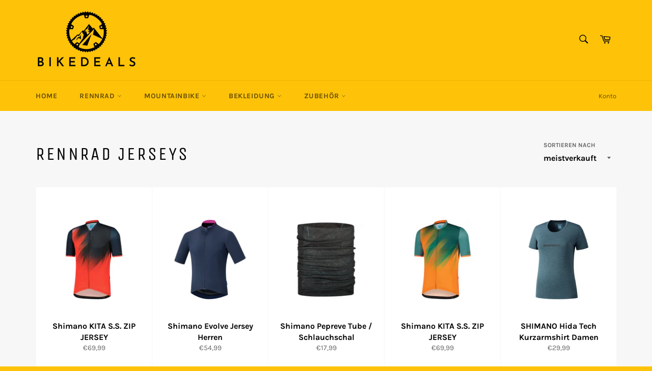

--- FILE ---
content_type: text/html; charset=utf-8
request_url: https://bkedeals.de/collections/rennrad-jerseys
body_size: 31579
content:
<!doctype html>
<html class="no-js" lang="de">
<head>
  <!-- Global site tag (gtag.js) - Google Analytics -->
<script async src="https://www.googletagmanager.com/gtag/js?id=UA-171463200-1"></script>
<script>
  window.dataLayer = window.dataLayer || [];
  function gtag(){dataLayer.push(arguments);}
  gtag('js', new Date());

  gtag('config', 'UA-171463200-1');
</script>



  <meta charset="utf-8">
  <meta http-equiv="X-UA-Compatible" content="IE=edge,chrome=1">
  <meta name="viewport" content="width=device-width,initial-scale=1">
  <meta name="theme-color" content="#fec309">
  <!-- Google Tag Manager -->
<script>(function(w,d,s,l,i){w[l]=w[l]||[];w[l].push({'gtm.start':
new Date().getTime(),event:'gtm.js'});var f=d.getElementsByTagName(s)[0],
j=d.createElement(s),dl=l!='dataLayer'?'&l='+l:'';j.async=true;j.src=
'https://www.googletagmanager.com/gtm.js?id='+i+dl;f.parentNode.insertBefore(j,f);
})(window,document,'script','dataLayer','GTM-5MGD2B6');</script>
<!-- End Google Tag Manager -->

  
    <link rel="shortcut icon" href="//bkedeals.de/cdn/shop/files/Logo_1_Kopie_513fa5fd-7c8d-4768-8493-1f84e84795c0_32x32.png?v=1613779798" type="image/png">
  

  <link rel="canonical" href="https://bkedeals.de/collections/rennrad-jerseys">
  <title>
  Rennrad Jerseys &ndash; BKE-DEALS
  </title>

  

  <!-- /snippets/social-meta-tags.liquid -->




<meta property="og:site_name" content="BKE-DEALS">
<meta property="og:url" content="https://bkedeals.de/collections/rennrad-jerseys">
<meta property="og:title" content="Rennrad Jerseys">
<meta property="og:type" content="product.group">
<meta property="og:description" content="Alles Rund ums Rennrad, Crossrad und Mountainbike. Kompletträder,Rahmensets,Teile,Bekleidung und Zubehör zu Top Preisen+Schneller Versand! 
➤➤➤Jetzt Sparen!">

<meta property="og:image" content="http://bkedeals.de/cdn/shop/files/Logo_1_Kopie_513fa5fd-7c8d-4768-8493-1f84e84795c0_1200x1200.png?v=1613779798">
<meta property="og:image:secure_url" content="https://bkedeals.de/cdn/shop/files/Logo_1_Kopie_513fa5fd-7c8d-4768-8493-1f84e84795c0_1200x1200.png?v=1613779798">


<meta name="twitter:card" content="summary_large_image">
<meta name="twitter:title" content="Rennrad Jerseys">
<meta name="twitter:description" content="Alles Rund ums Rennrad, Crossrad und Mountainbike. Kompletträder,Rahmensets,Teile,Bekleidung und Zubehör zu Top Preisen+Schneller Versand! 
➤➤➤Jetzt Sparen!">


  <script>
    document.documentElement.className = document.documentElement.className.replace('no-js', 'js');
  </script>

  <link href="//bkedeals.de/cdn/shop/t/5/assets/theme.scss.css?v=7116269917798432771761998556" rel="stylesheet" type="text/css" media="all" />

  <script>
    window.theme = window.theme || {};

    theme.strings = {
      stockAvailable: "1 übrig",
      addToCart: "In den Warenkorb legen",
      soldOut: "Ausverkauft",
      unavailable: "Nicht verfügbar",
      noStockAvailable: "Der Artikel konnte nicht in Ihren Warenkorb gelegt werden, da nicht genug Einheiten auf Lager sind.",
      willNotShipUntil: "Wird nach dem [date] versendet",
      willBeInStockAfter: "Wird nach dem [date] auf Lager sein",
      totalCartDiscount: "Sie sparen [savings]",
      addressError: "Kann die Adresse nicht finden",
      addressNoResults: "Keine Ergebnisse für diese Adresse",
      addressQueryLimit: "Sie haben die Nutzungsgrenze der Google-API überschritten. Sie sollten über ein Upgrade auf einen \u003ca href=\"https:\/\/developers.google.com\/maps\/premium\/usage-limits\"\u003ePremium-Plan\u003c\/a\u003e nachdenken.",
      authError: "Es gab ein Problem bei Google Maps API Konto zu authentifizieren.",
      slideNumber: "Folie [slide_number], aktuell"
    };
  </script>

  <script src="//bkedeals.de/cdn/shop/t/5/assets/lazysizes.min.js?v=56045284683979784691646826275" async="async"></script>

  

  <script src="//bkedeals.de/cdn/shop/t/5/assets/vendor.js?v=59352919779726365461646826277" defer="defer"></script>

  

  <script src="//bkedeals.de/cdn/shop/t/5/assets/theme.js?v=17829490311171280061646826276" defer="defer"></script>

  <script>window.performance && window.performance.mark && window.performance.mark('shopify.content_for_header.start');</script><meta name="google-site-verification" content="UMhuttE2f_IDkoky7GYk4MM_zgr42jeGVHLqFSmzGVY">
<meta name="google-site-verification" content="2TLosxKrTSEkUn6GFrlpRHTYJV-cfey8z0k4vNu_Zqs">
<meta id="shopify-digital-wallet" name="shopify-digital-wallet" content="/40369324184/digital_wallets/dialog">
<meta name="shopify-checkout-api-token" content="a182a051101b6c2315d0b7fcfcfd7774">
<meta id="in-context-paypal-metadata" data-shop-id="40369324184" data-venmo-supported="false" data-environment="production" data-locale="de_DE" data-paypal-v4="true" data-currency="EUR">
<link rel="alternate" type="application/atom+xml" title="Feed" href="/collections/rennrad-jerseys.atom" />
<link rel="alternate" type="application/json+oembed" href="https://bkedeals.de/collections/rennrad-jerseys.oembed">
<script async="async" src="/checkouts/internal/preloads.js?locale=de-DE"></script>
<link rel="preconnect" href="https://shop.app" crossorigin="anonymous">
<script async="async" src="https://shop.app/checkouts/internal/preloads.js?locale=de-DE&shop_id=40369324184" crossorigin="anonymous"></script>
<script id="apple-pay-shop-capabilities" type="application/json">{"shopId":40369324184,"countryCode":"DE","currencyCode":"EUR","merchantCapabilities":["supports3DS"],"merchantId":"gid:\/\/shopify\/Shop\/40369324184","merchantName":"BKE-DEALS","requiredBillingContactFields":["postalAddress","email"],"requiredShippingContactFields":["postalAddress","email"],"shippingType":"shipping","supportedNetworks":["visa","maestro","masterCard","amex"],"total":{"type":"pending","label":"BKE-DEALS","amount":"1.00"},"shopifyPaymentsEnabled":true,"supportsSubscriptions":true}</script>
<script id="shopify-features" type="application/json">{"accessToken":"a182a051101b6c2315d0b7fcfcfd7774","betas":["rich-media-storefront-analytics"],"domain":"bkedeals.de","predictiveSearch":true,"shopId":40369324184,"locale":"de"}</script>
<script>var Shopify = Shopify || {};
Shopify.shop = "bikes-parts-regensburg.myshopify.com";
Shopify.locale = "de";
Shopify.currency = {"active":"EUR","rate":"1.0"};
Shopify.country = "DE";
Shopify.theme = {"name":"Kopie von Venture","id":127794938008,"schema_name":"Venture","schema_version":"11.0.17","theme_store_id":775,"role":"main"};
Shopify.theme.handle = "null";
Shopify.theme.style = {"id":null,"handle":null};
Shopify.cdnHost = "bkedeals.de/cdn";
Shopify.routes = Shopify.routes || {};
Shopify.routes.root = "/";</script>
<script type="module">!function(o){(o.Shopify=o.Shopify||{}).modules=!0}(window);</script>
<script>!function(o){function n(){var o=[];function n(){o.push(Array.prototype.slice.apply(arguments))}return n.q=o,n}var t=o.Shopify=o.Shopify||{};t.loadFeatures=n(),t.autoloadFeatures=n()}(window);</script>
<script>
  window.ShopifyPay = window.ShopifyPay || {};
  window.ShopifyPay.apiHost = "shop.app\/pay";
  window.ShopifyPay.redirectState = null;
</script>
<script id="shop-js-analytics" type="application/json">{"pageType":"collection"}</script>
<script defer="defer" async type="module" src="//bkedeals.de/cdn/shopifycloud/shop-js/modules/v2/client.init-shop-cart-sync_KNlu3ypL.de.esm.js"></script>
<script defer="defer" async type="module" src="//bkedeals.de/cdn/shopifycloud/shop-js/modules/v2/chunk.common_SKKNcA3B.esm.js"></script>
<script type="module">
  await import("//bkedeals.de/cdn/shopifycloud/shop-js/modules/v2/client.init-shop-cart-sync_KNlu3ypL.de.esm.js");
await import("//bkedeals.de/cdn/shopifycloud/shop-js/modules/v2/chunk.common_SKKNcA3B.esm.js");

  window.Shopify.SignInWithShop?.initShopCartSync?.({"fedCMEnabled":true,"windoidEnabled":true});

</script>
<script>
  window.Shopify = window.Shopify || {};
  if (!window.Shopify.featureAssets) window.Shopify.featureAssets = {};
  window.Shopify.featureAssets['shop-js'] = {"shop-cart-sync":["modules/v2/client.shop-cart-sync_k8i4GZj8.de.esm.js","modules/v2/chunk.common_SKKNcA3B.esm.js"],"init-fed-cm":["modules/v2/client.init-fed-cm_D0BjbGtx.de.esm.js","modules/v2/chunk.common_SKKNcA3B.esm.js"],"init-shop-email-lookup-coordinator":["modules/v2/client.init-shop-email-lookup-coordinator_C1Mn5gmY.de.esm.js","modules/v2/chunk.common_SKKNcA3B.esm.js"],"shop-cash-offers":["modules/v2/client.shop-cash-offers_B3whTqcF.de.esm.js","modules/v2/chunk.common_SKKNcA3B.esm.js","modules/v2/chunk.modal_DkIG3Fgw.esm.js"],"shop-button":["modules/v2/client.shop-button_D_RfUj15.de.esm.js","modules/v2/chunk.common_SKKNcA3B.esm.js"],"init-windoid":["modules/v2/client.init-windoid_8jeYy5EL.de.esm.js","modules/v2/chunk.common_SKKNcA3B.esm.js"],"avatar":["modules/v2/client.avatar_BTnouDA3.de.esm.js"],"init-shop-cart-sync":["modules/v2/client.init-shop-cart-sync_KNlu3ypL.de.esm.js","modules/v2/chunk.common_SKKNcA3B.esm.js"],"shop-toast-manager":["modules/v2/client.shop-toast-manager_BgCuCmrO.de.esm.js","modules/v2/chunk.common_SKKNcA3B.esm.js"],"pay-button":["modules/v2/client.pay-button_CjdnaBv_.de.esm.js","modules/v2/chunk.common_SKKNcA3B.esm.js"],"shop-login-button":["modules/v2/client.shop-login-button_CEUlukBc.de.esm.js","modules/v2/chunk.common_SKKNcA3B.esm.js","modules/v2/chunk.modal_DkIG3Fgw.esm.js"],"init-customer-accounts-sign-up":["modules/v2/client.init-customer-accounts-sign-up_DzHMkW24.de.esm.js","modules/v2/client.shop-login-button_CEUlukBc.de.esm.js","modules/v2/chunk.common_SKKNcA3B.esm.js","modules/v2/chunk.modal_DkIG3Fgw.esm.js"],"init-shop-for-new-customer-accounts":["modules/v2/client.init-shop-for-new-customer-accounts_YhlXPR3_.de.esm.js","modules/v2/client.shop-login-button_CEUlukBc.de.esm.js","modules/v2/chunk.common_SKKNcA3B.esm.js","modules/v2/chunk.modal_DkIG3Fgw.esm.js"],"init-customer-accounts":["modules/v2/client.init-customer-accounts_OI3KPqOS.de.esm.js","modules/v2/client.shop-login-button_CEUlukBc.de.esm.js","modules/v2/chunk.common_SKKNcA3B.esm.js","modules/v2/chunk.modal_DkIG3Fgw.esm.js"],"shop-follow-button":["modules/v2/client.shop-follow-button_hOj2EoVV.de.esm.js","modules/v2/chunk.common_SKKNcA3B.esm.js","modules/v2/chunk.modal_DkIG3Fgw.esm.js"],"lead-capture":["modules/v2/client.lead-capture_BxEnh2Kl.de.esm.js","modules/v2/chunk.common_SKKNcA3B.esm.js","modules/v2/chunk.modal_DkIG3Fgw.esm.js"],"checkout-modal":["modules/v2/client.checkout-modal_BXOrYBqT.de.esm.js","modules/v2/chunk.common_SKKNcA3B.esm.js","modules/v2/chunk.modal_DkIG3Fgw.esm.js"],"shop-login":["modules/v2/client.shop-login_C0yXGVIT.de.esm.js","modules/v2/chunk.common_SKKNcA3B.esm.js","modules/v2/chunk.modal_DkIG3Fgw.esm.js"],"payment-terms":["modules/v2/client.payment-terms_DLEnrQGV.de.esm.js","modules/v2/chunk.common_SKKNcA3B.esm.js","modules/v2/chunk.modal_DkIG3Fgw.esm.js"]};
</script>
<script>(function() {
  var isLoaded = false;
  function asyncLoad() {
    if (isLoaded) return;
    isLoaded = true;
    var urls = ["https:\/\/cdn.shopify.com\/s\/files\/1\/0403\/6932\/4184\/t\/7\/assets\/booster_eu_cookie_40369324184.js?v=1648723599\u0026shop=bikes-parts-regensburg.myshopify.com"];
    for (var i = 0; i < urls.length; i++) {
      var s = document.createElement('script');
      s.type = 'text/javascript';
      s.async = true;
      s.src = urls[i];
      var x = document.getElementsByTagName('script')[0];
      x.parentNode.insertBefore(s, x);
    }
  };
  if(window.attachEvent) {
    window.attachEvent('onload', asyncLoad);
  } else {
    window.addEventListener('load', asyncLoad, false);
  }
})();</script>
<script id="__st">var __st={"a":40369324184,"offset":3600,"reqid":"3ec40b36-0e83-4dd1-8166-a42b32ab9869-1766309229","pageurl":"bkedeals.de\/collections\/rennrad-jerseys","u":"39c0ee390af5","p":"collection","rtyp":"collection","rid":199647658136};</script>
<script>window.ShopifyPaypalV4VisibilityTracking = true;</script>
<script id="captcha-bootstrap">!function(){'use strict';const t='contact',e='account',n='new_comment',o=[[t,t],['blogs',n],['comments',n],[t,'customer']],c=[[e,'customer_login'],[e,'guest_login'],[e,'recover_customer_password'],[e,'create_customer']],r=t=>t.map((([t,e])=>`form[action*='/${t}']:not([data-nocaptcha='true']) input[name='form_type'][value='${e}']`)).join(','),a=t=>()=>t?[...document.querySelectorAll(t)].map((t=>t.form)):[];function s(){const t=[...o],e=r(t);return a(e)}const i='password',u='form_key',d=['recaptcha-v3-token','g-recaptcha-response','h-captcha-response',i],f=()=>{try{return window.sessionStorage}catch{return}},m='__shopify_v',_=t=>t.elements[u];function p(t,e,n=!1){try{const o=window.sessionStorage,c=JSON.parse(o.getItem(e)),{data:r}=function(t){const{data:e,action:n}=t;return t[m]||n?{data:e,action:n}:{data:t,action:n}}(c);for(const[e,n]of Object.entries(r))t.elements[e]&&(t.elements[e].value=n);n&&o.removeItem(e)}catch(o){console.error('form repopulation failed',{error:o})}}const l='form_type',E='cptcha';function T(t){t.dataset[E]=!0}const w=window,h=w.document,L='Shopify',v='ce_forms',y='captcha';let A=!1;((t,e)=>{const n=(g='f06e6c50-85a8-45c8-87d0-21a2b65856fe',I='https://cdn.shopify.com/shopifycloud/storefront-forms-hcaptcha/ce_storefront_forms_captcha_hcaptcha.v1.5.2.iife.js',D={infoText:'Durch hCaptcha geschützt',privacyText:'Datenschutz',termsText:'Allgemeine Geschäftsbedingungen'},(t,e,n)=>{const o=w[L][v],c=o.bindForm;if(c)return c(t,g,e,D).then(n);var r;o.q.push([[t,g,e,D],n]),r=I,A||(h.body.append(Object.assign(h.createElement('script'),{id:'captcha-provider',async:!0,src:r})),A=!0)});var g,I,D;w[L]=w[L]||{},w[L][v]=w[L][v]||{},w[L][v].q=[],w[L][y]=w[L][y]||{},w[L][y].protect=function(t,e){n(t,void 0,e),T(t)},Object.freeze(w[L][y]),function(t,e,n,w,h,L){const[v,y,A,g]=function(t,e,n){const i=e?o:[],u=t?c:[],d=[...i,...u],f=r(d),m=r(i),_=r(d.filter((([t,e])=>n.includes(e))));return[a(f),a(m),a(_),s()]}(w,h,L),I=t=>{const e=t.target;return e instanceof HTMLFormElement?e:e&&e.form},D=t=>v().includes(t);t.addEventListener('submit',(t=>{const e=I(t);if(!e)return;const n=D(e)&&!e.dataset.hcaptchaBound&&!e.dataset.recaptchaBound,o=_(e),c=g().includes(e)&&(!o||!o.value);(n||c)&&t.preventDefault(),c&&!n&&(function(t){try{if(!f())return;!function(t){const e=f();if(!e)return;const n=_(t);if(!n)return;const o=n.value;o&&e.removeItem(o)}(t);const e=Array.from(Array(32),(()=>Math.random().toString(36)[2])).join('');!function(t,e){_(t)||t.append(Object.assign(document.createElement('input'),{type:'hidden',name:u})),t.elements[u].value=e}(t,e),function(t,e){const n=f();if(!n)return;const o=[...t.querySelectorAll(`input[type='${i}']`)].map((({name:t})=>t)),c=[...d,...o],r={};for(const[a,s]of new FormData(t).entries())c.includes(a)||(r[a]=s);n.setItem(e,JSON.stringify({[m]:1,action:t.action,data:r}))}(t,e)}catch(e){console.error('failed to persist form',e)}}(e),e.submit())}));const S=(t,e)=>{t&&!t.dataset[E]&&(n(t,e.some((e=>e===t))),T(t))};for(const o of['focusin','change'])t.addEventListener(o,(t=>{const e=I(t);D(e)&&S(e,y())}));const B=e.get('form_key'),M=e.get(l),P=B&&M;t.addEventListener('DOMContentLoaded',(()=>{const t=y();if(P)for(const e of t)e.elements[l].value===M&&p(e,B);[...new Set([...A(),...v().filter((t=>'true'===t.dataset.shopifyCaptcha))])].forEach((e=>S(e,t)))}))}(h,new URLSearchParams(w.location.search),n,t,e,['guest_login'])})(!0,!0)}();</script>
<script integrity="sha256-4kQ18oKyAcykRKYeNunJcIwy7WH5gtpwJnB7kiuLZ1E=" data-source-attribution="shopify.loadfeatures" defer="defer" src="//bkedeals.de/cdn/shopifycloud/storefront/assets/storefront/load_feature-a0a9edcb.js" crossorigin="anonymous"></script>
<script crossorigin="anonymous" defer="defer" src="//bkedeals.de/cdn/shopifycloud/storefront/assets/shopify_pay/storefront-65b4c6d7.js?v=20250812"></script>
<script data-source-attribution="shopify.dynamic_checkout.dynamic.init">var Shopify=Shopify||{};Shopify.PaymentButton=Shopify.PaymentButton||{isStorefrontPortableWallets:!0,init:function(){window.Shopify.PaymentButton.init=function(){};var t=document.createElement("script");t.src="https://bkedeals.de/cdn/shopifycloud/portable-wallets/latest/portable-wallets.de.js",t.type="module",document.head.appendChild(t)}};
</script>
<script data-source-attribution="shopify.dynamic_checkout.buyer_consent">
  function portableWalletsHideBuyerConsent(e){var t=document.getElementById("shopify-buyer-consent"),n=document.getElementById("shopify-subscription-policy-button");t&&n&&(t.classList.add("hidden"),t.setAttribute("aria-hidden","true"),n.removeEventListener("click",e))}function portableWalletsShowBuyerConsent(e){var t=document.getElementById("shopify-buyer-consent"),n=document.getElementById("shopify-subscription-policy-button");t&&n&&(t.classList.remove("hidden"),t.removeAttribute("aria-hidden"),n.addEventListener("click",e))}window.Shopify?.PaymentButton&&(window.Shopify.PaymentButton.hideBuyerConsent=portableWalletsHideBuyerConsent,window.Shopify.PaymentButton.showBuyerConsent=portableWalletsShowBuyerConsent);
</script>
<script data-source-attribution="shopify.dynamic_checkout.cart.bootstrap">document.addEventListener("DOMContentLoaded",(function(){function t(){return document.querySelector("shopify-accelerated-checkout-cart, shopify-accelerated-checkout")}if(t())Shopify.PaymentButton.init();else{new MutationObserver((function(e,n){t()&&(Shopify.PaymentButton.init(),n.disconnect())})).observe(document.body,{childList:!0,subtree:!0})}}));
</script>
<link id="shopify-accelerated-checkout-styles" rel="stylesheet" media="screen" href="https://bkedeals.de/cdn/shopifycloud/portable-wallets/latest/accelerated-checkout-backwards-compat.css" crossorigin="anonymous">
<style id="shopify-accelerated-checkout-cart">
        #shopify-buyer-consent {
  margin-top: 1em;
  display: inline-block;
  width: 100%;
}

#shopify-buyer-consent.hidden {
  display: none;
}

#shopify-subscription-policy-button {
  background: none;
  border: none;
  padding: 0;
  text-decoration: underline;
  font-size: inherit;
  cursor: pointer;
}

#shopify-subscription-policy-button::before {
  box-shadow: none;
}

      </style>

<script>window.performance && window.performance.mark && window.performance.mark('shopify.content_for_header.end');</script>
<link href="https://monorail-edge.shopifysvc.com" rel="dns-prefetch">
<script>(function(){if ("sendBeacon" in navigator && "performance" in window) {try {var session_token_from_headers = performance.getEntriesByType('navigation')[0].serverTiming.find(x => x.name == '_s').description;} catch {var session_token_from_headers = undefined;}var session_cookie_matches = document.cookie.match(/_shopify_s=([^;]*)/);var session_token_from_cookie = session_cookie_matches && session_cookie_matches.length === 2 ? session_cookie_matches[1] : "";var session_token = session_token_from_headers || session_token_from_cookie || "";function handle_abandonment_event(e) {var entries = performance.getEntries().filter(function(entry) {return /monorail-edge.shopifysvc.com/.test(entry.name);});if (!window.abandonment_tracked && entries.length === 0) {window.abandonment_tracked = true;var currentMs = Date.now();var navigation_start = performance.timing.navigationStart;var payload = {shop_id: 40369324184,url: window.location.href,navigation_start,duration: currentMs - navigation_start,session_token,page_type: "collection"};window.navigator.sendBeacon("https://monorail-edge.shopifysvc.com/v1/produce", JSON.stringify({schema_id: "online_store_buyer_site_abandonment/1.1",payload: payload,metadata: {event_created_at_ms: currentMs,event_sent_at_ms: currentMs}}));}}window.addEventListener('pagehide', handle_abandonment_event);}}());</script>
<script id="web-pixels-manager-setup">(function e(e,d,r,n,o){if(void 0===o&&(o={}),!Boolean(null===(a=null===(i=window.Shopify)||void 0===i?void 0:i.analytics)||void 0===a?void 0:a.replayQueue)){var i,a;window.Shopify=window.Shopify||{};var t=window.Shopify;t.analytics=t.analytics||{};var s=t.analytics;s.replayQueue=[],s.publish=function(e,d,r){return s.replayQueue.push([e,d,r]),!0};try{self.performance.mark("wpm:start")}catch(e){}var l=function(){var e={modern:/Edge?\/(1{2}[4-9]|1[2-9]\d|[2-9]\d{2}|\d{4,})\.\d+(\.\d+|)|Firefox\/(1{2}[4-9]|1[2-9]\d|[2-9]\d{2}|\d{4,})\.\d+(\.\d+|)|Chrom(ium|e)\/(9{2}|\d{3,})\.\d+(\.\d+|)|(Maci|X1{2}).+ Version\/(15\.\d+|(1[6-9]|[2-9]\d|\d{3,})\.\d+)([,.]\d+|)( \(\w+\)|)( Mobile\/\w+|) Safari\/|Chrome.+OPR\/(9{2}|\d{3,})\.\d+\.\d+|(CPU[ +]OS|iPhone[ +]OS|CPU[ +]iPhone|CPU IPhone OS|CPU iPad OS)[ +]+(15[._]\d+|(1[6-9]|[2-9]\d|\d{3,})[._]\d+)([._]\d+|)|Android:?[ /-](13[3-9]|1[4-9]\d|[2-9]\d{2}|\d{4,})(\.\d+|)(\.\d+|)|Android.+Firefox\/(13[5-9]|1[4-9]\d|[2-9]\d{2}|\d{4,})\.\d+(\.\d+|)|Android.+Chrom(ium|e)\/(13[3-9]|1[4-9]\d|[2-9]\d{2}|\d{4,})\.\d+(\.\d+|)|SamsungBrowser\/([2-9]\d|\d{3,})\.\d+/,legacy:/Edge?\/(1[6-9]|[2-9]\d|\d{3,})\.\d+(\.\d+|)|Firefox\/(5[4-9]|[6-9]\d|\d{3,})\.\d+(\.\d+|)|Chrom(ium|e)\/(5[1-9]|[6-9]\d|\d{3,})\.\d+(\.\d+|)([\d.]+$|.*Safari\/(?![\d.]+ Edge\/[\d.]+$))|(Maci|X1{2}).+ Version\/(10\.\d+|(1[1-9]|[2-9]\d|\d{3,})\.\d+)([,.]\d+|)( \(\w+\)|)( Mobile\/\w+|) Safari\/|Chrome.+OPR\/(3[89]|[4-9]\d|\d{3,})\.\d+\.\d+|(CPU[ +]OS|iPhone[ +]OS|CPU[ +]iPhone|CPU IPhone OS|CPU iPad OS)[ +]+(10[._]\d+|(1[1-9]|[2-9]\d|\d{3,})[._]\d+)([._]\d+|)|Android:?[ /-](13[3-9]|1[4-9]\d|[2-9]\d{2}|\d{4,})(\.\d+|)(\.\d+|)|Mobile Safari.+OPR\/([89]\d|\d{3,})\.\d+\.\d+|Android.+Firefox\/(13[5-9]|1[4-9]\d|[2-9]\d{2}|\d{4,})\.\d+(\.\d+|)|Android.+Chrom(ium|e)\/(13[3-9]|1[4-9]\d|[2-9]\d{2}|\d{4,})\.\d+(\.\d+|)|Android.+(UC? ?Browser|UCWEB|U3)[ /]?(15\.([5-9]|\d{2,})|(1[6-9]|[2-9]\d|\d{3,})\.\d+)\.\d+|SamsungBrowser\/(5\.\d+|([6-9]|\d{2,})\.\d+)|Android.+MQ{2}Browser\/(14(\.(9|\d{2,})|)|(1[5-9]|[2-9]\d|\d{3,})(\.\d+|))(\.\d+|)|K[Aa][Ii]OS\/(3\.\d+|([4-9]|\d{2,})\.\d+)(\.\d+|)/},d=e.modern,r=e.legacy,n=navigator.userAgent;return n.match(d)?"modern":n.match(r)?"legacy":"unknown"}(),u="modern"===l?"modern":"legacy",c=(null!=n?n:{modern:"",legacy:""})[u],f=function(e){return[e.baseUrl,"/wpm","/b",e.hashVersion,"modern"===e.buildTarget?"m":"l",".js"].join("")}({baseUrl:d,hashVersion:r,buildTarget:u}),m=function(e){var d=e.version,r=e.bundleTarget,n=e.surface,o=e.pageUrl,i=e.monorailEndpoint;return{emit:function(e){var a=e.status,t=e.errorMsg,s=(new Date).getTime(),l=JSON.stringify({metadata:{event_sent_at_ms:s},events:[{schema_id:"web_pixels_manager_load/3.1",payload:{version:d,bundle_target:r,page_url:o,status:a,surface:n,error_msg:t},metadata:{event_created_at_ms:s}}]});if(!i)return console&&console.warn&&console.warn("[Web Pixels Manager] No Monorail endpoint provided, skipping logging."),!1;try{return self.navigator.sendBeacon.bind(self.navigator)(i,l)}catch(e){}var u=new XMLHttpRequest;try{return u.open("POST",i,!0),u.setRequestHeader("Content-Type","text/plain"),u.send(l),!0}catch(e){return console&&console.warn&&console.warn("[Web Pixels Manager] Got an unhandled error while logging to Monorail."),!1}}}}({version:r,bundleTarget:l,surface:e.surface,pageUrl:self.location.href,monorailEndpoint:e.monorailEndpoint});try{o.browserTarget=l,function(e){var d=e.src,r=e.async,n=void 0===r||r,o=e.onload,i=e.onerror,a=e.sri,t=e.scriptDataAttributes,s=void 0===t?{}:t,l=document.createElement("script"),u=document.querySelector("head"),c=document.querySelector("body");if(l.async=n,l.src=d,a&&(l.integrity=a,l.crossOrigin="anonymous"),s)for(var f in s)if(Object.prototype.hasOwnProperty.call(s,f))try{l.dataset[f]=s[f]}catch(e){}if(o&&l.addEventListener("load",o),i&&l.addEventListener("error",i),u)u.appendChild(l);else{if(!c)throw new Error("Did not find a head or body element to append the script");c.appendChild(l)}}({src:f,async:!0,onload:function(){if(!function(){var e,d;return Boolean(null===(d=null===(e=window.Shopify)||void 0===e?void 0:e.analytics)||void 0===d?void 0:d.initialized)}()){var d=window.webPixelsManager.init(e)||void 0;if(d){var r=window.Shopify.analytics;r.replayQueue.forEach((function(e){var r=e[0],n=e[1],o=e[2];d.publishCustomEvent(r,n,o)})),r.replayQueue=[],r.publish=d.publishCustomEvent,r.visitor=d.visitor,r.initialized=!0}}},onerror:function(){return m.emit({status:"failed",errorMsg:"".concat(f," has failed to load")})},sri:function(e){var d=/^sha384-[A-Za-z0-9+/=]+$/;return"string"==typeof e&&d.test(e)}(c)?c:"",scriptDataAttributes:o}),m.emit({status:"loading"})}catch(e){m.emit({status:"failed",errorMsg:(null==e?void 0:e.message)||"Unknown error"})}}})({shopId: 40369324184,storefrontBaseUrl: "https://bkedeals.de",extensionsBaseUrl: "https://extensions.shopifycdn.com/cdn/shopifycloud/web-pixels-manager",monorailEndpoint: "https://monorail-edge.shopifysvc.com/unstable/produce_batch",surface: "storefront-renderer",enabledBetaFlags: ["2dca8a86"],webPixelsConfigList: [{"id":"928907607","configuration":"{\"config\":\"{\\\"pixel_id\\\":\\\"AW-622504134\\\",\\\"target_country\\\":\\\"DE\\\",\\\"gtag_events\\\":[{\\\"type\\\":\\\"search\\\",\\\"action_label\\\":\\\"AW-622504134\\\/kjmzCMCJutQBEMbR6qgC\\\"},{\\\"type\\\":\\\"begin_checkout\\\",\\\"action_label\\\":\\\"AW-622504134\\\/7klDCL2JutQBEMbR6qgC\\\"},{\\\"type\\\":\\\"view_item\\\",\\\"action_label\\\":[\\\"AW-622504134\\\/o8IeCLeJutQBEMbR6qgC\\\",\\\"MC-NE602NLHNG\\\"]},{\\\"type\\\":\\\"purchase\\\",\\\"action_label\\\":[\\\"AW-622504134\\\/jfJPCLSJutQBEMbR6qgC\\\",\\\"MC-NE602NLHNG\\\"]},{\\\"type\\\":\\\"page_view\\\",\\\"action_label\\\":[\\\"AW-622504134\\\/3pPACLGJutQBEMbR6qgC\\\",\\\"MC-NE602NLHNG\\\"]},{\\\"type\\\":\\\"add_payment_info\\\",\\\"action_label\\\":\\\"AW-622504134\\\/ISGwCO6KutQBEMbR6qgC\\\"},{\\\"type\\\":\\\"add_to_cart\\\",\\\"action_label\\\":\\\"AW-622504134\\\/tml8CLqJutQBEMbR6qgC\\\"}],\\\"enable_monitoring_mode\\\":false}\"}","eventPayloadVersion":"v1","runtimeContext":"OPEN","scriptVersion":"b2a88bafab3e21179ed38636efcd8a93","type":"APP","apiClientId":1780363,"privacyPurposes":[],"dataSharingAdjustments":{"protectedCustomerApprovalScopes":["read_customer_address","read_customer_email","read_customer_name","read_customer_personal_data","read_customer_phone"]}},{"id":"185958743","eventPayloadVersion":"v1","runtimeContext":"LAX","scriptVersion":"1","type":"CUSTOM","privacyPurposes":["ANALYTICS"],"name":"Google Analytics tag (migrated)"},{"id":"shopify-app-pixel","configuration":"{}","eventPayloadVersion":"v1","runtimeContext":"STRICT","scriptVersion":"0450","apiClientId":"shopify-pixel","type":"APP","privacyPurposes":["ANALYTICS","MARKETING"]},{"id":"shopify-custom-pixel","eventPayloadVersion":"v1","runtimeContext":"LAX","scriptVersion":"0450","apiClientId":"shopify-pixel","type":"CUSTOM","privacyPurposes":["ANALYTICS","MARKETING"]}],isMerchantRequest: false,initData: {"shop":{"name":"BKE-DEALS","paymentSettings":{"currencyCode":"EUR"},"myshopifyDomain":"bikes-parts-regensburg.myshopify.com","countryCode":"DE","storefrontUrl":"https:\/\/bkedeals.de"},"customer":null,"cart":null,"checkout":null,"productVariants":[],"purchasingCompany":null},},"https://bkedeals.de/cdn","1e0b1122w61c904dfpc855754am2b403ea2",{"modern":"","legacy":""},{"shopId":"40369324184","storefrontBaseUrl":"https:\/\/bkedeals.de","extensionBaseUrl":"https:\/\/extensions.shopifycdn.com\/cdn\/shopifycloud\/web-pixels-manager","surface":"storefront-renderer","enabledBetaFlags":"[\"2dca8a86\"]","isMerchantRequest":"false","hashVersion":"1e0b1122w61c904dfpc855754am2b403ea2","publish":"custom","events":"[[\"page_viewed\",{}],[\"collection_viewed\",{\"collection\":{\"id\":\"199647658136\",\"title\":\"Rennrad Jerseys\",\"productVariants\":[{\"price\":{\"amount\":69.99,\"currencyCode\":\"EUR\"},\"product\":{\"title\":\"Shimano KITA S.S. ZIP JERSEY\",\"vendor\":\"Shimano\",\"id\":\"8524509020503\",\"untranslatedTitle\":\"Shimano KITA S.S. ZIP JERSEY\",\"url\":\"\/products\/shimano-kita-s-s-zip-jersey-1\",\"type\":\"Rennrad Jersey\"},\"id\":\"46992913891671\",\"image\":{\"src\":\"\/\/bkedeals.de\/cdn\/shop\/files\/PCWJSMSWE11MR01.jpg?v=1691573997\"},\"sku\":\"\",\"title\":\"S\",\"untranslatedTitle\":\"S\"},{\"price\":{\"amount\":54.99,\"currencyCode\":\"EUR\"},\"product\":{\"title\":\"Shimano Evolve Jersey Herren\",\"vendor\":\"Shimano\",\"id\":\"6146711945368\",\"untranslatedTitle\":\"Shimano Evolve Jersey Herren\",\"url\":\"\/products\/shimano-evolve-jersey-herren\",\"type\":\"Rennrad Jersey\"},\"id\":\"37609909649560\",\"image\":{\"src\":\"\/\/bkedeals.de\/cdn\/shop\/products\/ECWJSPSRS11MS.jpg?v=1607691844\"},\"sku\":\"\",\"title\":\"S\",\"untranslatedTitle\":\"S\"},{\"price\":{\"amount\":17.99,\"currencyCode\":\"EUR\"},\"product\":{\"title\":\"Shimano Pepreve Tube \/ Schlauchschal\",\"vendor\":\"Shimano\",\"id\":\"8598877536599\",\"untranslatedTitle\":\"Shimano Pepreve Tube \/ Schlauchschal\",\"url\":\"\/products\/shimano-pepreve-tube-halsuberzieher\",\"type\":\"Mütze\"},\"id\":\"47203286712663\",\"image\":{\"src\":\"\/\/bkedeals.de\/cdn\/shop\/files\/PCWOABSWE14UL0101.jpg?v=1697105898\"},\"sku\":\"\",\"title\":\"Black\",\"untranslatedTitle\":\"Black\"},{\"price\":{\"amount\":69.99,\"currencyCode\":\"EUR\"},\"product\":{\"title\":\"Shimano KITA S.S. ZIP JERSEY\",\"vendor\":\"Shimano\",\"id\":\"8524502270295\",\"untranslatedTitle\":\"Shimano KITA S.S. ZIP JERSEY\",\"url\":\"\/products\/shimano-kita-s-s-zip-jersey\",\"type\":\"Rennrad Jersey\"},\"id\":\"46992911401303\",\"image\":{\"src\":\"\/\/bkedeals.de\/cdn\/shop\/files\/PCWJSMSWE11MA01.jpg?v=1691573716\"},\"sku\":\"\",\"title\":\"S\",\"untranslatedTitle\":\"S\"},{\"price\":{\"amount\":29.99,\"currencyCode\":\"EUR\"},\"product\":{\"title\":\"SHIMANO Hida Tech Kurzarmshirt Damen\",\"vendor\":\"Shimano\",\"id\":\"6715964915864\",\"untranslatedTitle\":\"SHIMANO Hida Tech Kurzarmshirt Damen\",\"url\":\"\/products\/shimano-hida-tech-kurzarmshirt-damen\",\"type\":\"T-Shirt\"},\"id\":\"39892352237720\",\"image\":{\"src\":\"\/\/bkedeals.de\/cdn\/shop\/products\/PCWJSMSUE31WN01.jpg?v=1620209948\"},\"sku\":\"8717009419826\",\"title\":\"S\",\"untranslatedTitle\":\"S\"},{\"price\":{\"amount\":64.99,\"currencyCode\":\"EUR\"},\"product\":{\"title\":\"SHIMANO W's Sumire Jersey 2021\",\"vendor\":\"Shimano\",\"id\":\"6714511261848\",\"untranslatedTitle\":\"SHIMANO W's Sumire Jersey 2021\",\"url\":\"\/products\/shimano-ws-sumire-jersey-2021\",\"type\":\"Rennrad Jersey\"},\"id\":\"39885051723928\",\"image\":{\"src\":\"\/\/bkedeals.de\/cdn\/shop\/products\/ECWJSPSUS21WR16.jpg?v=1620132972\"},\"sku\":\"4550170760236\",\"title\":\"S\",\"untranslatedTitle\":\"S\"},{\"price\":{\"amount\":49.99,\"currencyCode\":\"EUR\"},\"product\":{\"title\":\"SHIMANO W'S YURI S.S. JERSEY Damen M\",\"vendor\":\"Shimano\",\"id\":\"6653557932184\",\"untranslatedTitle\":\"SHIMANO W'S YURI S.S. JERSEY Damen M\",\"url\":\"\/products\/shimano-ws-yuri-s-s-jersey\",\"type\":\"Rennrad Jersey\"},\"id\":\"39683263955096\",\"image\":{\"src\":\"\/\/bkedeals.de\/cdn\/shop\/products\/20200519_Yuri-wmn_navy_fnt_XL.jpg?v=1641980713\"},\"sku\":\"\",\"title\":\"M\",\"untranslatedTitle\":\"M\"},{\"price\":{\"amount\":64.99,\"currencyCode\":\"EUR\"},\"product\":{\"title\":\"Shimano Sumire Jersey 2020 Damen\",\"vendor\":\"Shimano\",\"id\":\"6116180557976\",\"untranslatedTitle\":\"Shimano Sumire Jersey 2020 Damen\",\"url\":\"\/products\/shimano-sumire-jersey-2021\",\"type\":\"Rennrad Jersey\"},\"id\":\"37504483262616\",\"image\":{\"src\":\"\/\/bkedeals.de\/cdn\/shop\/products\/ECWJSPSTS21WL01.jpg?v=1606818150\"},\"sku\":\"\",\"title\":\"S\",\"untranslatedTitle\":\"S\"},{\"price\":{\"amount\":64.99,\"currencyCode\":\"EUR\"},\"product\":{\"title\":\"Shimano Sumire Jersey 2020 Damen\",\"vendor\":\"Shimano\",\"id\":\"6116167123096\",\"untranslatedTitle\":\"Shimano Sumire Jersey 2020 Damen\",\"url\":\"\/products\/shimano-sumire-jersey-2020\",\"type\":\"Rennrad Jersey\"},\"id\":\"37504438108312\",\"image\":{\"src\":\"\/\/bkedeals.de\/cdn\/shop\/products\/ECWJSPSTS21WB12.jpg?v=1606817852\"},\"sku\":\"\",\"title\":\"S\",\"untranslatedTitle\":\"S\"},{\"price\":{\"amount\":109.99,\"currencyCode\":\"EUR\"},\"product\":{\"title\":\"Shimano Evolve Jersey Herren\",\"vendor\":\"Shimano\",\"id\":\"6116005019800\",\"untranslatedTitle\":\"Shimano Evolve Jersey Herren\",\"url\":\"\/products\/shimano-evolve-jersey-1\",\"type\":\"Rennrad Jersey\"},\"id\":\"37504030408856\",\"image\":{\"src\":\"\/\/bkedeals.de\/cdn\/shop\/products\/ECWJSPSRS11ML.jpg?v=1606814237\"},\"sku\":\"\",\"title\":\"S\",\"untranslatedTitle\":\"S\"},{\"price\":{\"amount\":109.99,\"currencyCode\":\"EUR\"},\"product\":{\"title\":\"Shimano Evolve Jersey Herren\",\"vendor\":\"Shimano\",\"id\":\"6115984638104\",\"untranslatedTitle\":\"Shimano Evolve Jersey Herren\",\"url\":\"\/products\/shimano-evolve-jersey\",\"type\":\"Rennrad Jersey\"},\"id\":\"37503968870552\",\"image\":{\"src\":\"\/\/bkedeals.de\/cdn\/shop\/products\/ECWJSPSRS11MH.jpg?v=1606813922\"},\"sku\":\"\",\"title\":\"S\",\"untranslatedTitle\":\"S\"}]}}]]"});</script><script>
  window.ShopifyAnalytics = window.ShopifyAnalytics || {};
  window.ShopifyAnalytics.meta = window.ShopifyAnalytics.meta || {};
  window.ShopifyAnalytics.meta.currency = 'EUR';
  var meta = {"products":[{"id":8524509020503,"gid":"gid:\/\/shopify\/Product\/8524509020503","vendor":"Shimano","type":"Rennrad Jersey","variants":[{"id":46992913891671,"price":6999,"name":"Shimano KITA S.S. ZIP JERSEY - S","public_title":"S","sku":""},{"id":46992913924439,"price":6999,"name":"Shimano KITA S.S. ZIP JERSEY - M","public_title":"M","sku":""},{"id":46992913957207,"price":6999,"name":"Shimano KITA S.S. ZIP JERSEY - L","public_title":"L","sku":""},{"id":46992913989975,"price":6999,"name":"Shimano KITA S.S. ZIP JERSEY - XL","public_title":"XL","sku":""},{"id":46992914022743,"price":6999,"name":"Shimano KITA S.S. ZIP JERSEY - XXL","public_title":"XXL","sku":""},{"id":46992914055511,"price":6999,"name":"Shimano KITA S.S. ZIP JERSEY - XXXL","public_title":"XXXL","sku":""}],"remote":false},{"id":6146711945368,"gid":"gid:\/\/shopify\/Product\/6146711945368","vendor":"Shimano","type":"Rennrad Jersey","variants":[{"id":37609909649560,"price":5499,"name":"Shimano Evolve Jersey Herren - S","public_title":"S","sku":""},{"id":37609909682328,"price":5499,"name":"Shimano Evolve Jersey Herren - M","public_title":"M","sku":""},{"id":37609909715096,"price":5499,"name":"Shimano Evolve Jersey Herren - L","public_title":"L","sku":""},{"id":37609909846168,"price":5499,"name":"Shimano Evolve Jersey Herren - XXL","public_title":"XXL","sku":""}],"remote":false},{"id":8598877536599,"gid":"gid:\/\/shopify\/Product\/8598877536599","vendor":"Shimano","type":"Mütze","variants":[{"id":47203286712663,"price":1799,"name":"Shimano Pepreve Tube \/ Schlauchschal - Black","public_title":"Black","sku":""},{"id":47203286745431,"price":1799,"name":"Shimano Pepreve Tube \/ Schlauchschal - Black\/Gray","public_title":"Black\/Gray","sku":""},{"id":47203286778199,"price":1799,"name":"Shimano Pepreve Tube \/ Schlauchschal - Black\/Gray Dot","public_title":"Black\/Gray Dot","sku":""},{"id":47203286810967,"price":1799,"name":"Shimano Pepreve Tube \/ Schlauchschal - Mirro Green","public_title":"Mirro Green","sku":""}],"remote":false},{"id":8524502270295,"gid":"gid:\/\/shopify\/Product\/8524502270295","vendor":"Shimano","type":"Rennrad Jersey","variants":[{"id":46992911401303,"price":6999,"name":"Shimano KITA S.S. ZIP JERSEY - S","public_title":"S","sku":""},{"id":46992886432087,"price":6999,"name":"Shimano KITA S.S. ZIP JERSEY - M","public_title":"M","sku":""},{"id":46992886464855,"price":6999,"name":"Shimano KITA S.S. ZIP JERSEY - L","public_title":"L","sku":""},{"id":46992886497623,"price":6999,"name":"Shimano KITA S.S. ZIP JERSEY - XL","public_title":"XL","sku":""},{"id":46992886530391,"price":6999,"name":"Shimano KITA S.S. ZIP JERSEY - XXL","public_title":"XXL","sku":""},{"id":46992911434071,"price":6999,"name":"Shimano KITA S.S. ZIP JERSEY - XXXL","public_title":"XXXL","sku":""}],"remote":false},{"id":6715964915864,"gid":"gid:\/\/shopify\/Product\/6715964915864","vendor":"Shimano","type":"T-Shirt","variants":[{"id":39892352237720,"price":2999,"name":"SHIMANO Hida Tech Kurzarmshirt Damen - S","public_title":"S","sku":"8717009419826"},{"id":39892352270488,"price":2999,"name":"SHIMANO Hida Tech Kurzarmshirt Damen - M","public_title":"M","sku":"8717009419826"},{"id":39892352303256,"price":2999,"name":"SHIMANO Hida Tech Kurzarmshirt Damen - L","public_title":"L","sku":"8717009419826"},{"id":39892352336024,"price":2999,"name":"SHIMANO Hida Tech Kurzarmshirt Damen - XL","public_title":"XL","sku":"8717009419826"}],"remote":false},{"id":6714511261848,"gid":"gid:\/\/shopify\/Product\/6714511261848","vendor":"Shimano","type":"Rennrad Jersey","variants":[{"id":39885051723928,"price":6499,"name":"SHIMANO W's Sumire Jersey 2021 - S","public_title":"S","sku":"4550170760236"},{"id":39885051756696,"price":6499,"name":"SHIMANO W's Sumire Jersey 2021 - M","public_title":"M","sku":"4550170760236"},{"id":39885051789464,"price":6499,"name":"SHIMANO W's Sumire Jersey 2021 - L","public_title":"L","sku":"4550170760236"},{"id":39885051822232,"price":6499,"name":"SHIMANO W's Sumire Jersey 2021 - XL","public_title":"XL","sku":"4550170760236"},{"id":39885051855000,"price":6499,"name":"SHIMANO W's Sumire Jersey 2021 - XXL","public_title":"XXL","sku":"4550170760236"}],"remote":false},{"id":6653557932184,"gid":"gid:\/\/shopify\/Product\/6653557932184","vendor":"Shimano","type":"Rennrad Jersey","variants":[{"id":39683263955096,"price":4999,"name":"SHIMANO W'S YURI S.S. JERSEY Damen M - M","public_title":"M","sku":""}],"remote":false},{"id":6116180557976,"gid":"gid:\/\/shopify\/Product\/6116180557976","vendor":"Shimano","type":"Rennrad Jersey","variants":[{"id":37504483262616,"price":6499,"name":"Shimano Sumire Jersey 2020 Damen - S","public_title":"S","sku":""},{"id":37504483295384,"price":6499,"name":"Shimano Sumire Jersey 2020 Damen - M","public_title":"M","sku":""},{"id":37504483328152,"price":6499,"name":"Shimano Sumire Jersey 2020 Damen - L","public_title":"L","sku":""},{"id":37504483360920,"price":6499,"name":"Shimano Sumire Jersey 2020 Damen - XL","public_title":"XL","sku":""},{"id":37504483393688,"price":6499,"name":"Shimano Sumire Jersey 2020 Damen - XXL","public_title":"XXL","sku":""}],"remote":false},{"id":6116167123096,"gid":"gid:\/\/shopify\/Product\/6116167123096","vendor":"Shimano","type":"Rennrad Jersey","variants":[{"id":37504438108312,"price":6499,"name":"Shimano Sumire Jersey 2020 Damen - S","public_title":"S","sku":""},{"id":37504438141080,"price":6499,"name":"Shimano Sumire Jersey 2020 Damen - M","public_title":"M","sku":""},{"id":37504464289944,"price":6499,"name":"Shimano Sumire Jersey 2020 Damen - L","public_title":"L","sku":""},{"id":37504468287640,"price":6499,"name":"Shimano Sumire Jersey 2020 Damen - XL","public_title":"XL","sku":""},{"id":37504474185880,"price":6499,"name":"Shimano Sumire Jersey 2020 Damen - XXL","public_title":"XXL","sku":""}],"remote":false},{"id":6116005019800,"gid":"gid:\/\/shopify\/Product\/6116005019800","vendor":"Shimano","type":"Rennrad Jersey","variants":[{"id":37504030408856,"price":10999,"name":"Shimano Evolve Jersey Herren - S","public_title":"S","sku":""},{"id":37504030441624,"price":10999,"name":"Shimano Evolve Jersey Herren - M","public_title":"M","sku":""},{"id":37504030507160,"price":10999,"name":"Shimano Evolve Jersey Herren - L","public_title":"L","sku":""},{"id":37504030539928,"price":10999,"name":"Shimano Evolve Jersey Herren - XL","public_title":"XL","sku":""},{"id":37504030572696,"price":10999,"name":"Shimano Evolve Jersey Herren - XXL","public_title":"XXL","sku":""}],"remote":false},{"id":6115984638104,"gid":"gid:\/\/shopify\/Product\/6115984638104","vendor":"Shimano","type":"Rennrad Jersey","variants":[{"id":37503968870552,"price":10999,"name":"Shimano Evolve Jersey Herren - S","public_title":"S","sku":""},{"id":37503995314328,"price":10999,"name":"Shimano Evolve Jersey Herren - M","public_title":"M","sku":""},{"id":37503998820504,"price":10999,"name":"Shimano Evolve Jersey Herren - L","public_title":"L","sku":""},{"id":37504001933464,"price":10999,"name":"Shimano Evolve Jersey Herren - XL","public_title":"XL","sku":""},{"id":37504004227224,"price":10999,"name":"Shimano Evolve Jersey Herren - XXL","public_title":"XXL","sku":""}],"remote":false}],"page":{"pageType":"collection","resourceType":"collection","resourceId":199647658136}};
  for (var attr in meta) {
    window.ShopifyAnalytics.meta[attr] = meta[attr];
  }
</script>
<script class="analytics">
  (function () {
    var customDocumentWrite = function(content) {
      var jquery = null;

      if (window.jQuery) {
        jquery = window.jQuery;
      } else if (window.Checkout && window.Checkout.$) {
        jquery = window.Checkout.$;
      }

      if (jquery) {
        jquery('body').append(content);
      }
    };

    var hasLoggedConversion = function(token) {
      if (token) {
        return document.cookie.indexOf('loggedConversion=' + token) !== -1;
      }
      return false;
    }

    var setCookieIfConversion = function(token) {
      if (token) {
        var twoMonthsFromNow = new Date(Date.now());
        twoMonthsFromNow.setMonth(twoMonthsFromNow.getMonth() + 2);

        document.cookie = 'loggedConversion=' + token + '; expires=' + twoMonthsFromNow;
      }
    }

    var trekkie = window.ShopifyAnalytics.lib = window.trekkie = window.trekkie || [];
    if (trekkie.integrations) {
      return;
    }
    trekkie.methods = [
      'identify',
      'page',
      'ready',
      'track',
      'trackForm',
      'trackLink'
    ];
    trekkie.factory = function(method) {
      return function() {
        var args = Array.prototype.slice.call(arguments);
        args.unshift(method);
        trekkie.push(args);
        return trekkie;
      };
    };
    for (var i = 0; i < trekkie.methods.length; i++) {
      var key = trekkie.methods[i];
      trekkie[key] = trekkie.factory(key);
    }
    trekkie.load = function(config) {
      trekkie.config = config || {};
      trekkie.config.initialDocumentCookie = document.cookie;
      var first = document.getElementsByTagName('script')[0];
      var script = document.createElement('script');
      script.type = 'text/javascript';
      script.onerror = function(e) {
        var scriptFallback = document.createElement('script');
        scriptFallback.type = 'text/javascript';
        scriptFallback.onerror = function(error) {
                var Monorail = {
      produce: function produce(monorailDomain, schemaId, payload) {
        var currentMs = new Date().getTime();
        var event = {
          schema_id: schemaId,
          payload: payload,
          metadata: {
            event_created_at_ms: currentMs,
            event_sent_at_ms: currentMs
          }
        };
        return Monorail.sendRequest("https://" + monorailDomain + "/v1/produce", JSON.stringify(event));
      },
      sendRequest: function sendRequest(endpointUrl, payload) {
        // Try the sendBeacon API
        if (window && window.navigator && typeof window.navigator.sendBeacon === 'function' && typeof window.Blob === 'function' && !Monorail.isIos12()) {
          var blobData = new window.Blob([payload], {
            type: 'text/plain'
          });

          if (window.navigator.sendBeacon(endpointUrl, blobData)) {
            return true;
          } // sendBeacon was not successful

        } // XHR beacon

        var xhr = new XMLHttpRequest();

        try {
          xhr.open('POST', endpointUrl);
          xhr.setRequestHeader('Content-Type', 'text/plain');
          xhr.send(payload);
        } catch (e) {
          console.log(e);
        }

        return false;
      },
      isIos12: function isIos12() {
        return window.navigator.userAgent.lastIndexOf('iPhone; CPU iPhone OS 12_') !== -1 || window.navigator.userAgent.lastIndexOf('iPad; CPU OS 12_') !== -1;
      }
    };
    Monorail.produce('monorail-edge.shopifysvc.com',
      'trekkie_storefront_load_errors/1.1',
      {shop_id: 40369324184,
      theme_id: 127794938008,
      app_name: "storefront",
      context_url: window.location.href,
      source_url: "//bkedeals.de/cdn/s/trekkie.storefront.4b0d51228c8d1703f19d66468963c9de55bf59b0.min.js"});

        };
        scriptFallback.async = true;
        scriptFallback.src = '//bkedeals.de/cdn/s/trekkie.storefront.4b0d51228c8d1703f19d66468963c9de55bf59b0.min.js';
        first.parentNode.insertBefore(scriptFallback, first);
      };
      script.async = true;
      script.src = '//bkedeals.de/cdn/s/trekkie.storefront.4b0d51228c8d1703f19d66468963c9de55bf59b0.min.js';
      first.parentNode.insertBefore(script, first);
    };
    trekkie.load(
      {"Trekkie":{"appName":"storefront","development":false,"defaultAttributes":{"shopId":40369324184,"isMerchantRequest":null,"themeId":127794938008,"themeCityHash":"3170132971017454333","contentLanguage":"de","currency":"EUR","eventMetadataId":"cfbdf5bf-82cd-4f16-bf7f-dc7d6df51bf8"},"isServerSideCookieWritingEnabled":true,"monorailRegion":"shop_domain","enabledBetaFlags":["65f19447"]},"Session Attribution":{},"S2S":{"facebookCapiEnabled":false,"source":"trekkie-storefront-renderer","apiClientId":580111}}
    );

    var loaded = false;
    trekkie.ready(function() {
      if (loaded) return;
      loaded = true;

      window.ShopifyAnalytics.lib = window.trekkie;

      var originalDocumentWrite = document.write;
      document.write = customDocumentWrite;
      try { window.ShopifyAnalytics.merchantGoogleAnalytics.call(this); } catch(error) {};
      document.write = originalDocumentWrite;

      window.ShopifyAnalytics.lib.page(null,{"pageType":"collection","resourceType":"collection","resourceId":199647658136,"shopifyEmitted":true});

      var match = window.location.pathname.match(/checkouts\/(.+)\/(thank_you|post_purchase)/)
      var token = match? match[1]: undefined;
      if (!hasLoggedConversion(token)) {
        setCookieIfConversion(token);
        window.ShopifyAnalytics.lib.track("Viewed Product Category",{"currency":"EUR","category":"Collection: rennrad-jerseys","collectionName":"rennrad-jerseys","collectionId":199647658136,"nonInteraction":true},undefined,undefined,{"shopifyEmitted":true});
      }
    });


        var eventsListenerScript = document.createElement('script');
        eventsListenerScript.async = true;
        eventsListenerScript.src = "//bkedeals.de/cdn/shopifycloud/storefront/assets/shop_events_listener-3da45d37.js";
        document.getElementsByTagName('head')[0].appendChild(eventsListenerScript);

})();</script>
  <script>
  if (!window.ga || (window.ga && typeof window.ga !== 'function')) {
    window.ga = function ga() {
      (window.ga.q = window.ga.q || []).push(arguments);
      if (window.Shopify && window.Shopify.analytics && typeof window.Shopify.analytics.publish === 'function') {
        window.Shopify.analytics.publish("ga_stub_called", {}, {sendTo: "google_osp_migration"});
      }
      console.error("Shopify's Google Analytics stub called with:", Array.from(arguments), "\nSee https://help.shopify.com/manual/promoting-marketing/pixels/pixel-migration#google for more information.");
    };
    if (window.Shopify && window.Shopify.analytics && typeof window.Shopify.analytics.publish === 'function') {
      window.Shopify.analytics.publish("ga_stub_initialized", {}, {sendTo: "google_osp_migration"});
    }
  }
</script>
<script
  defer
  src="https://bkedeals.de/cdn/shopifycloud/perf-kit/shopify-perf-kit-2.1.2.min.js"
  data-application="storefront-renderer"
  data-shop-id="40369324184"
  data-render-region="gcp-us-east1"
  data-page-type="collection"
  data-theme-instance-id="127794938008"
  data-theme-name="Venture"
  data-theme-version="11.0.17"
  data-monorail-region="shop_domain"
  data-resource-timing-sampling-rate="10"
  data-shs="true"
  data-shs-beacon="true"
  data-shs-export-with-fetch="true"
  data-shs-logs-sample-rate="1"
  data-shs-beacon-endpoint="https://bkedeals.de/api/collect"
></script>
</head>
  

<body class="template-collection" >
  <!-- Google Tag Manager (noscript) -->
<noscript><iframe src="https://www.googletagmanager.com/ns.html?id=GTM-5MGD2B6"
height="0" width="0" style="display:none;visibility:hidden"></iframe></noscript>
<!-- End Google Tag Manager (noscript) -->

  <a class="in-page-link visually-hidden skip-link" href="#MainContent">
    Direkt zum Inhalt
  </a>

  <div id="shopify-section-header" class="shopify-section"><style>
.site-header__logo img {
  max-width: 200px;
}
</style>

<div id="NavDrawer" class="drawer drawer--left">
  <div class="drawer__inner">
    <form action="/search" method="get" class="drawer__search" role="search">
      <input type="search" name="q" placeholder="Suchen" aria-label="Suchen" class="drawer__search-input">

      <button type="submit" class="text-link drawer__search-submit">
        <svg aria-hidden="true" focusable="false" role="presentation" class="icon icon-search" viewBox="0 0 32 32"><path fill="#444" d="M21.839 18.771a10.012 10.012 0 0 0 1.57-5.39c0-5.548-4.493-10.048-10.034-10.048-5.548 0-10.041 4.499-10.041 10.048s4.493 10.048 10.034 10.048c2.012 0 3.886-.594 5.456-1.61l.455-.317 7.165 7.165 2.223-2.263-7.158-7.165.33-.468zM18.995 7.767c1.498 1.498 2.322 3.49 2.322 5.608s-.825 4.11-2.322 5.608c-1.498 1.498-3.49 2.322-5.608 2.322s-4.11-.825-5.608-2.322c-1.498-1.498-2.322-3.49-2.322-5.608s.825-4.11 2.322-5.608c1.498-1.498 3.49-2.322 5.608-2.322s4.11.825 5.608 2.322z"/></svg>
        <span class="icon__fallback-text">Suchen</span>
      </button>
    </form>
    <ul class="drawer__nav">
      
        

        
          <li class="drawer__nav-item">
            <a href="/"
              class="drawer__nav-link drawer__nav-link--top-level"
              
            >
              Home
            </a>
          </li>
        
      
        

        
          <li class="drawer__nav-item">
            <div class="drawer__nav-has-sublist">
              <a href="/collections/rennrad"
                class="drawer__nav-link drawer__nav-link--top-level drawer__nav-link--split"
                id="DrawerLabel-rennrad"
                
              >
                Rennrad
              </a>
              <button type="button" aria-controls="DrawerLinklist-rennrad" class="text-link drawer__nav-toggle-btn drawer__meganav-toggle" aria-label="Rennrad Menü" aria-expanded="false">
                <span class="drawer__nav-toggle--open">
                  <svg aria-hidden="true" focusable="false" role="presentation" class="icon icon-plus" viewBox="0 0 22 21"><path d="M12 11.5h9.5v-2H12V0h-2v9.5H.5v2H10V21h2v-9.5z" fill="#000" fill-rule="evenodd"/></svg>
                </span>
                <span class="drawer__nav-toggle--close">
                  <svg aria-hidden="true" focusable="false" role="presentation" class="icon icon--wide icon-minus" viewBox="0 0 22 3"><path fill="#000" d="M21.5.5v2H.5v-2z" fill-rule="evenodd"/></svg>
                </span>
              </button>
            </div>

            <div class="meganav meganav--drawer" id="DrawerLinklist-rennrad" aria-labelledby="DrawerLabel-rennrad" role="navigation">
              <ul class="meganav__nav">
                <div class="grid grid--no-gutters meganav__scroller meganav__scroller--has-list">
  <div class="grid__item meganav__list">
    
      <li class="drawer__nav-item">
        
          <a href="/collections/rennrad/Lenker" 
            class="drawer__nav-link meganav__link"
            
          >
            Rennrad Lenker 
          </a>
        
      </li>
    
      <li class="drawer__nav-item">
        
          <a href="/collections/rennrad-vorbau" 
            class="drawer__nav-link meganav__link"
            
          >
            Rennrad Vorbau
          </a>
        
      </li>
    
      <li class="drawer__nav-item">
        
          <a href="/collections/rennrad-bremsen" 
            class="drawer__nav-link meganav__link"
            
          >
            Rennrad Bremsen
          </a>
        
      </li>
    
      <li class="drawer__nav-item">
        
          <a href="/collections/rennrad-sattelstutze" 
            class="drawer__nav-link meganav__link"
            
          >
            Rennrad Sattelstütze
          </a>
        
      </li>
    
      <li class="drawer__nav-item">
        
          <a href="/collections/rennrad-sattel" 
            class="drawer__nav-link meganav__link"
            
          >
            Rennrad Sättel
          </a>
        
      </li>
    
      <li class="drawer__nav-item">
        
          <a href="/collections/rennrad-laufrader" 
            class="drawer__nav-link meganav__link"
            
          >
            Rennrad Laufräder
          </a>
        
      </li>
    
      <li class="drawer__nav-item">
        
          <a href="/collections/rennrad-schaltwerke" 
            class="drawer__nav-link meganav__link"
            
          >
            Rennrad Schaltwerke
          </a>
        
      </li>
    
      <li class="drawer__nav-item">
        
          <a href="/collections/rennrad-pedale" 
            class="drawer__nav-link meganav__link"
            
          >
            Rennrad Pedale
          </a>
        
      </li>
    
      <li class="drawer__nav-item">
        
          <a href="/collections/rennrad-kurbel" 
            class="drawer__nav-link meganav__link"
            
          >
            Rennrad Kurbel
          </a>
        
      </li>
    
      <li class="drawer__nav-item">
        
          <a href="/collections/rennrad-ketten" 
            class="drawer__nav-link meganav__link"
            
          >
            Rennrad Ketten
          </a>
        
      </li>
    
      <li class="drawer__nav-item">
        
          <a href="/collections/rennrad-kassetten" 
            class="drawer__nav-link meganav__link"
            
          >
            Rennrad Kassetten
          </a>
        
      </li>
    
      <li class="drawer__nav-item">
        
          <a href="/collections/rennrad-komplettrader" 
            class="drawer__nav-link meganav__link"
            
          >
            Rennrad Kompletträder
          </a>
        
      </li>
    
      <li class="drawer__nav-item">
        
          <a href="/collections/rennrad-rahmensets" 
            class="drawer__nav-link meganav__link"
            
          >
            Rennrad Rahmensets
          </a>
        
      </li>
    
      <li class="drawer__nav-item">
        
          <a href="/collections/cyclocross-rahmensets" 
            class="drawer__nav-link meganav__link"
            
          >
            Cyclocross Rahmensets
          </a>
        
      </li>
    
      <li class="drawer__nav-item">
        
          <a href="/collections/cyclocross-komplettrader" 
            class="drawer__nav-link meganav__link"
            
          >
            Cyclocross Kompletträder
          </a>
        
      </li>
    
      <li class="drawer__nav-item">
        
          <a href="/collections/rennrad-reifen" 
            class="drawer__nav-link meganav__link"
            
          >
            Rennrad Reifen
          </a>
        
      </li>
    
  </div>
</div>

              </ul>
            </div>
          </li>
        
      
        

        
          <li class="drawer__nav-item">
            <div class="drawer__nav-has-sublist">
              <a href="/collections/mountainbike"
                class="drawer__nav-link drawer__nav-link--top-level drawer__nav-link--split"
                id="DrawerLabel-mountainbike"
                
              >
                Mountainbike
              </a>
              <button type="button" aria-controls="DrawerLinklist-mountainbike" class="text-link drawer__nav-toggle-btn drawer__meganav-toggle" aria-label="Mountainbike Menü" aria-expanded="false">
                <span class="drawer__nav-toggle--open">
                  <svg aria-hidden="true" focusable="false" role="presentation" class="icon icon-plus" viewBox="0 0 22 21"><path d="M12 11.5h9.5v-2H12V0h-2v9.5H.5v2H10V21h2v-9.5z" fill="#000" fill-rule="evenodd"/></svg>
                </span>
                <span class="drawer__nav-toggle--close">
                  <svg aria-hidden="true" focusable="false" role="presentation" class="icon icon--wide icon-minus" viewBox="0 0 22 3"><path fill="#000" d="M21.5.5v2H.5v-2z" fill-rule="evenodd"/></svg>
                </span>
              </button>
            </div>

            <div class="meganav meganav--drawer" id="DrawerLinklist-mountainbike" aria-labelledby="DrawerLabel-mountainbike" role="navigation">
              <ul class="meganav__nav">
                <div class="grid grid--no-gutters meganav__scroller meganav__scroller--has-list">
  <div class="grid__item meganav__list">
    
      <li class="drawer__nav-item">
        
          <a href="/collections/mountainbike-lenker" 
            class="drawer__nav-link meganav__link"
            
          >
            Mountainbike Lenker
          </a>
        
      </li>
    
      <li class="drawer__nav-item">
        
          <a href="/collections/mountainbike-vorbau" 
            class="drawer__nav-link meganav__link"
            
          >
            Mountainbike Vorbau
          </a>
        
      </li>
    
      <li class="drawer__nav-item">
        
          <a href="/collections/mountainbike-bremsen" 
            class="drawer__nav-link meganav__link"
            
          >
            Mountainbike Bremsen
          </a>
        
      </li>
    
      <li class="drawer__nav-item">
        
          <a href="/collections/mountainbike-sattelstutzen" 
            class="drawer__nav-link meganav__link"
            
          >
            Mountainbike Sattelstützen
          </a>
        
      </li>
    
      <li class="drawer__nav-item">
        
          <a href="/collections/mountainbike-sattel" 
            class="drawer__nav-link meganav__link"
            
          >
            Mountainbike Sättel
          </a>
        
      </li>
    
      <li class="drawer__nav-item">
        
          <a href="/collections/mountainbike-laufrader" 
            class="drawer__nav-link meganav__link"
            
          >
            Mountainbike Laufräder
          </a>
        
      </li>
    
      <li class="drawer__nav-item">
        
          <a href="/collections/mountainbike-reifen" 
            class="drawer__nav-link meganav__link"
            
          >
            Mountainbike Reifen
          </a>
        
      </li>
    
      <li class="drawer__nav-item">
        
          <a href="/collections/schaltwerk-mountainbike" 
            class="drawer__nav-link meganav__link"
            
          >
            Mountainbike Schaltwerk / Schalthebel
          </a>
        
      </li>
    
      <li class="drawer__nav-item">
        
          <a href="/collections/mountainbike-pedale" 
            class="drawer__nav-link meganav__link"
            
          >
            Mountainbike Pedale
          </a>
        
      </li>
    
      <li class="drawer__nav-item">
        
          <a href="/collections/mountainbike-kurbel" 
            class="drawer__nav-link meganav__link"
            
          >
            Mountainbike Kurbel
          </a>
        
      </li>
    
      <li class="drawer__nav-item">
        
          <a href="/collections/mountainbike-ketten" 
            class="drawer__nav-link meganav__link"
            
          >
            Mountainbike Ketten
          </a>
        
      </li>
    
      <li class="drawer__nav-item">
        
          <a href="/collections/mountainbike-kassetten" 
            class="drawer__nav-link meganav__link"
            
          >
            Mountainbike Kassetten
          </a>
        
      </li>
    
      <li class="drawer__nav-item">
        
          <a href="/collections/mountainbike-gabel" 
            class="drawer__nav-link meganav__link"
            
          >
            Mountainbike Gabel
          </a>
        
      </li>
    
      <li class="drawer__nav-item">
        
          <a href="/collections/mountainbike-komplettrader" 
            class="drawer__nav-link meganav__link"
            
          >
            Mountainbike Kompletträder
          </a>
        
      </li>
    
      <li class="drawer__nav-item">
        
          <a href="/collections/mountainbike-rahmensets" 
            class="drawer__nav-link meganav__link"
            
          >
            Mountainbike Rahmensets
          </a>
        
      </li>
    
  </div>
</div>

              </ul>
            </div>
          </li>
        
      
        

        
          <li class="drawer__nav-item">
            <div class="drawer__nav-has-sublist">
              <a href="/collections/bekleidung"
                class="drawer__nav-link drawer__nav-link--top-level drawer__nav-link--split"
                id="DrawerLabel-bekleidung"
                
              >
                Bekleidung
              </a>
              <button type="button" aria-controls="DrawerLinklist-bekleidung" class="text-link drawer__nav-toggle-btn drawer__meganav-toggle" aria-label="Bekleidung Menü" aria-expanded="false">
                <span class="drawer__nav-toggle--open">
                  <svg aria-hidden="true" focusable="false" role="presentation" class="icon icon-plus" viewBox="0 0 22 21"><path d="M12 11.5h9.5v-2H12V0h-2v9.5H.5v2H10V21h2v-9.5z" fill="#000" fill-rule="evenodd"/></svg>
                </span>
                <span class="drawer__nav-toggle--close">
                  <svg aria-hidden="true" focusable="false" role="presentation" class="icon icon--wide icon-minus" viewBox="0 0 22 3"><path fill="#000" d="M21.5.5v2H.5v-2z" fill-rule="evenodd"/></svg>
                </span>
              </button>
            </div>

            <div class="meganav meganav--drawer" id="DrawerLinklist-bekleidung" aria-labelledby="DrawerLabel-bekleidung" role="navigation">
              <ul class="meganav__nav">
                <div class="grid grid--no-gutters meganav__scroller meganav__scroller--has-list">
  <div class="grid__item meganav__list">
    
      <li class="drawer__nav-item">
        
          

          <div class="drawer__nav-has-sublist">
            <a href="/collections/helme" 
              class="meganav__link drawer__nav-link drawer__nav-link--split" 
              id="DrawerLabel-helme"
              
            >
              Helme
            </a>
            <button type="button" aria-controls="DrawerLinklist-helme" class="text-link drawer__nav-toggle-btn drawer__nav-toggle-btn--small drawer__meganav-toggle" aria-label="Bekleidung Menü" aria-expanded="false">
              <span class="drawer__nav-toggle--open">
                <svg aria-hidden="true" focusable="false" role="presentation" class="icon icon-plus" viewBox="0 0 22 21"><path d="M12 11.5h9.5v-2H12V0h-2v9.5H.5v2H10V21h2v-9.5z" fill="#000" fill-rule="evenodd"/></svg>
              </span>
              <span class="drawer__nav-toggle--close">
                <svg aria-hidden="true" focusable="false" role="presentation" class="icon icon--wide icon-minus" viewBox="0 0 22 3"><path fill="#000" d="M21.5.5v2H.5v-2z" fill-rule="evenodd"/></svg>
              </span>
            </button>
          </div>

          <div class="meganav meganav--drawer" id="DrawerLinklist-helme" aria-labelledby="DrawerLabel-helme" role="navigation">
            <ul class="meganav__nav meganav__nav--third-level">
              
                <li>
                  <a href="/collections/rennrad-helm" class="meganav__link">
                    Rennrad Helm
                  </a>
                </li>
              
                <li>
                  <a href="/collections/mountainbike-helm" class="meganav__link">
                    Mountainbike Helm
                  </a>
                </li>
              
            </ul>
          </div>
        
      </li>
    
      <li class="drawer__nav-item">
        
          

          <div class="drawer__nav-has-sublist">
            <a href="/collections/jerseys" 
              class="meganav__link drawer__nav-link drawer__nav-link--split" 
              id="DrawerLabel-jerseys"
              
            >
              Jerseys
            </a>
            <button type="button" aria-controls="DrawerLinklist-jerseys" class="text-link drawer__nav-toggle-btn drawer__nav-toggle-btn--small drawer__meganav-toggle" aria-label="Bekleidung Menü" aria-expanded="false">
              <span class="drawer__nav-toggle--open">
                <svg aria-hidden="true" focusable="false" role="presentation" class="icon icon-plus" viewBox="0 0 22 21"><path d="M12 11.5h9.5v-2H12V0h-2v9.5H.5v2H10V21h2v-9.5z" fill="#000" fill-rule="evenodd"/></svg>
              </span>
              <span class="drawer__nav-toggle--close">
                <svg aria-hidden="true" focusable="false" role="presentation" class="icon icon--wide icon-minus" viewBox="0 0 22 3"><path fill="#000" d="M21.5.5v2H.5v-2z" fill-rule="evenodd"/></svg>
              </span>
            </button>
          </div>

          <div class="meganav meganav--drawer" id="DrawerLinklist-jerseys" aria-labelledby="DrawerLabel-jerseys" role="navigation">
            <ul class="meganav__nav meganav__nav--third-level">
              
                <li>
                  <a href="/collections/rennrad-jerseys" class="meganav__link meganav__link--active" aria-current="page">
                    Rennrad Jerseys
                  </a>
                </li>
              
                <li>
                  <a href="/collections/mountainbike-jerseys" class="meganav__link">
                    Mountainbike Jerseys
                  </a>
                </li>
              
            </ul>
          </div>
        
      </li>
    
      <li class="drawer__nav-item">
        
          

          <div class="drawer__nav-has-sublist">
            <a href="/collections/hosen" 
              class="meganav__link drawer__nav-link drawer__nav-link--split" 
              id="DrawerLabel-hosen"
              
            >
              Hosen
            </a>
            <button type="button" aria-controls="DrawerLinklist-hosen" class="text-link drawer__nav-toggle-btn drawer__nav-toggle-btn--small drawer__meganav-toggle" aria-label="Bekleidung Menü" aria-expanded="false">
              <span class="drawer__nav-toggle--open">
                <svg aria-hidden="true" focusable="false" role="presentation" class="icon icon-plus" viewBox="0 0 22 21"><path d="M12 11.5h9.5v-2H12V0h-2v9.5H.5v2H10V21h2v-9.5z" fill="#000" fill-rule="evenodd"/></svg>
              </span>
              <span class="drawer__nav-toggle--close">
                <svg aria-hidden="true" focusable="false" role="presentation" class="icon icon--wide icon-minus" viewBox="0 0 22 3"><path fill="#000" d="M21.5.5v2H.5v-2z" fill-rule="evenodd"/></svg>
              </span>
            </button>
          </div>

          <div class="meganav meganav--drawer" id="DrawerLinklist-hosen" aria-labelledby="DrawerLabel-hosen" role="navigation">
            <ul class="meganav__nav meganav__nav--third-level">
              
                <li>
                  <a href="/collections/mountainbike-hosen" class="meganav__link">
                    Mountainbike Hosen
                  </a>
                </li>
              
                <li>
                  <a href="/collections/rennrad-hosen" class="meganav__link">
                    Rennrad Hosen
                  </a>
                </li>
              
            </ul>
          </div>
        
      </li>
    
      <li class="drawer__nav-item">
        
          <a href="/collections/socken" 
            class="drawer__nav-link meganav__link"
            
          >
            Socken
          </a>
        
      </li>
    
      <li class="drawer__nav-item">
        
          <a href="/collections/unterwasche" 
            class="drawer__nav-link meganav__link"
            
          >
            Unterwäsche
          </a>
        
      </li>
    
      <li class="drawer__nav-item">
        
          <a href="/collections/uberschuhe" 
            class="drawer__nav-link meganav__link"
            
          >
            Überschuhe
          </a>
        
      </li>
    
      <li class="drawer__nav-item">
        
          <a href="/collections/arm-knie-beinlinge" 
            class="drawer__nav-link meganav__link"
            
          >
            Arm/Knie/Beinlinge
          </a>
        
      </li>
    
      <li class="drawer__nav-item">
        
          <a href="/collections/jacken-westen" 
            class="drawer__nav-link meganav__link"
            
          >
            Jacken / Westen
          </a>
        
      </li>
    
      <li class="drawer__nav-item">
        
          <a href="/collections/handschuhe" 
            class="drawer__nav-link meganav__link"
            
          >
            Handschuhe
          </a>
        
      </li>
    
      <li class="drawer__nav-item">
        
          <a href="/collections/schuherennrad" 
            class="drawer__nav-link meganav__link"
            
          >
            Radschuhe 
          </a>
        
      </li>
    
  </div>
</div>

              </ul>
            </div>
          </li>
        
      
        

        
          <li class="drawer__nav-item">
            <div class="drawer__nav-has-sublist">
              <a href="/collections/zubehor-1"
                class="drawer__nav-link drawer__nav-link--top-level drawer__nav-link--split"
                id="DrawerLabel-zubehor"
                
              >
                Zubehör
              </a>
              <button type="button" aria-controls="DrawerLinklist-zubehor" class="text-link drawer__nav-toggle-btn drawer__meganav-toggle" aria-label="Zubehör Menü" aria-expanded="false">
                <span class="drawer__nav-toggle--open">
                  <svg aria-hidden="true" focusable="false" role="presentation" class="icon icon-plus" viewBox="0 0 22 21"><path d="M12 11.5h9.5v-2H12V0h-2v9.5H.5v2H10V21h2v-9.5z" fill="#000" fill-rule="evenodd"/></svg>
                </span>
                <span class="drawer__nav-toggle--close">
                  <svg aria-hidden="true" focusable="false" role="presentation" class="icon icon--wide icon-minus" viewBox="0 0 22 3"><path fill="#000" d="M21.5.5v2H.5v-2z" fill-rule="evenodd"/></svg>
                </span>
              </button>
            </div>

            <div class="meganav meganav--drawer" id="DrawerLinklist-zubehor" aria-labelledby="DrawerLabel-zubehor" role="navigation">
              <ul class="meganav__nav">
                <div class="grid grid--no-gutters meganav__scroller meganav__scroller--has-list">
  <div class="grid__item meganav__list">
    
      <li class="drawer__nav-item">
        
          <a href="/collections/zubehor" 
            class="drawer__nav-link meganav__link"
            
          >
            Beleuchtung
          </a>
        
      </li>
    
      <li class="drawer__nav-item">
        
          <a href="/collections/reparaturstander" 
            class="drawer__nav-link meganav__link"
            
          >
            Reparaturständer 
          </a>
        
      </li>
    
      <li class="drawer__nav-item">
        
          <a href="/collections/transporttaschen-rucksacke" 
            class="drawer__nav-link meganav__link"
            
          >
            Transporttaschen / Rucksäcke
          </a>
        
      </li>
    
      <li class="drawer__nav-item">
        
          <a href="/collections/rollentrainer" 
            class="drawer__nav-link meganav__link"
            
          >
            Rollentrainer
          </a>
        
      </li>
    
      <li class="drawer__nav-item">
        
          <a href="/collections/rollentrainer-zubehor" 
            class="drawer__nav-link meganav__link"
            
          >
            Rollentrainer / Zubehör
          </a>
        
      </li>
    
      <li class="drawer__nav-item">
        
          <a href="/collections/pflegemittel" 
            class="drawer__nav-link meganav__link"
            
          >
            Pflegemittel
          </a>
        
      </li>
    
      <li class="drawer__nav-item">
        
          <a href="/collections/fahrradabdeckung" 
            class="drawer__nav-link meganav__link"
            
          >
            Fahrradabdeckung
          </a>
        
      </li>
    
      <li class="drawer__nav-item">
        
          <a href="/collections/werkstatt" 
            class="drawer__nav-link meganav__link"
            
          >
            Werkstatt
          </a>
        
      </li>
    
      <li class="drawer__nav-item">
        
          <a href="/collections/fahrradschlosser" 
            class="drawer__nav-link meganav__link"
            
          >
            Fahrradschlösser
          </a>
        
      </li>
    
      <li class="drawer__nav-item">
        
          <a href="/collections/handyhulle-handyhalter" 
            class="drawer__nav-link meganav__link"
            
          >
            Handyhalter / Handyhüllen
          </a>
        
      </li>
    
      <li class="drawer__nav-item">
        
          <a href="/collections/trinkflaschen-flaschenhalter" 
            class="drawer__nav-link meganav__link"
            
          >
            Flaschenhalter / Trinkflaschen
          </a>
        
      </li>
    
      <li class="drawer__nav-item">
        
          <a href="/collections/pumpen" 
            class="drawer__nav-link meganav__link"
            
          >
            Fahrradpumpen
          </a>
        
      </li>
    
  </div>
</div>

              </ul>
            </div>
          </li>
        
      

      
        
          <li class="drawer__nav-item">
            <a href="/account/login" class="drawer__nav-link drawer__nav-link--top-level">
              Konto
            </a>
          </li>
        
      
    </ul>
  </div>
</div>

<header class="site-header page-element is-moved-by-drawer" role="banner" data-section-id="header" data-section-type="header">
  <div class="site-header__upper page-width">
    <div class="grid grid--table">
      <div class="grid__item small--one-quarter medium-up--hide">
        <button type="button" class="text-link site-header__link js-drawer-open-left">
          <span class="site-header__menu-toggle--open">
            <svg aria-hidden="true" focusable="false" role="presentation" class="icon icon-hamburger" viewBox="0 0 32 32"><path fill="#444" d="M4.889 14.958h22.222v2.222H4.889v-2.222zM4.889 8.292h22.222v2.222H4.889V8.292zM4.889 21.625h22.222v2.222H4.889v-2.222z"/></svg>
          </span>
          <span class="site-header__menu-toggle--close">
            <svg aria-hidden="true" focusable="false" role="presentation" class="icon icon-close" viewBox="0 0 32 32"><path fill="#444" d="M25.313 8.55l-1.862-1.862-7.45 7.45-7.45-7.45L6.689 8.55l7.45 7.45-7.45 7.45 1.862 1.862 7.45-7.45 7.45 7.45 1.862-1.862-7.45-7.45z"/></svg>
          </span>
          <span class="icon__fallback-text">Seitennavigation</span>
        </button>
      </div>
      <div class="grid__item small--one-half medium-up--two-thirds small--text-center">
        
          <div class="site-header__logo h1" itemscope itemtype="http://schema.org/Organization">
        
          
            
            <a href="/" itemprop="url" class="site-header__logo-link">
              <img src="//bkedeals.de/cdn/shop/files/Logo_1_Kopie_513fa5fd-7c8d-4768-8493-1f84e84795c0_200x.png?v=1613779798"
                   srcset="//bkedeals.de/cdn/shop/files/Logo_1_Kopie_513fa5fd-7c8d-4768-8493-1f84e84795c0_200x.png?v=1613779798 1x, //bkedeals.de/cdn/shop/files/Logo_1_Kopie_513fa5fd-7c8d-4768-8493-1f84e84795c0_200x@2x.png?v=1613779798 2x"
                   alt="BKE-DEALS"
                   itemprop="logo">
            </a>
          
        
          </div>
        
      </div>

      <div class="grid__item small--one-quarter medium-up--one-third text-right">
        <div id="SiteNavSearchCart" class="site-header__search-cart-wrapper">
          <form action="/search" method="get" class="site-header__search small--hide" role="search">
            
              <label for="SiteNavSearch" class="visually-hidden">Suchen</label>
              <input type="search" name="q" id="SiteNavSearch" placeholder="Suchen" aria-label="Suchen" class="site-header__search-input">

            <button type="submit" class="text-link site-header__link site-header__search-submit">
              <svg aria-hidden="true" focusable="false" role="presentation" class="icon icon-search" viewBox="0 0 32 32"><path fill="#444" d="M21.839 18.771a10.012 10.012 0 0 0 1.57-5.39c0-5.548-4.493-10.048-10.034-10.048-5.548 0-10.041 4.499-10.041 10.048s4.493 10.048 10.034 10.048c2.012 0 3.886-.594 5.456-1.61l.455-.317 7.165 7.165 2.223-2.263-7.158-7.165.33-.468zM18.995 7.767c1.498 1.498 2.322 3.49 2.322 5.608s-.825 4.11-2.322 5.608c-1.498 1.498-3.49 2.322-5.608 2.322s-4.11-.825-5.608-2.322c-1.498-1.498-2.322-3.49-2.322-5.608s.825-4.11 2.322-5.608c1.498-1.498 3.49-2.322 5.608-2.322s4.11.825 5.608 2.322z"/></svg>
              <span class="icon__fallback-text">Suchen</span>
            </button>
          </form>

          <a href="/cart" class="site-header__link site-header__cart">
            <svg aria-hidden="true" focusable="false" role="presentation" class="icon icon-cart" viewBox="0 0 31 32"><path d="M14.568 25.629c-1.222 0-2.111.889-2.111 2.111 0 1.111 1 2.111 2.111 2.111 1.222 0 2.111-.889 2.111-2.111s-.889-2.111-2.111-2.111zm10.22 0c-1.222 0-2.111.889-2.111 2.111 0 1.111 1 2.111 2.111 2.111 1.222 0 2.111-.889 2.111-2.111s-.889-2.111-2.111-2.111zm2.555-3.777H12.457L7.347 7.078c-.222-.333-.555-.667-1-.667H1.792c-.667 0-1.111.444-1.111 1s.444 1 1.111 1h3.777l5.11 14.885c.111.444.555.666 1 .666h15.663c.555 0 1.111-.444 1.111-1 0-.666-.555-1.111-1.111-1.111zm2.333-11.442l-18.44-1.555h-.111c-.555 0-.777.333-.667.889l3.222 9.22c.222.555.889 1 1.444 1h13.441c.555 0 1.111-.444 1.222-1l.778-7.443c.111-.555-.333-1.111-.889-1.111zm-2 7.443H15.568l-2.333-6.776 15.108 1.222-.666 5.554z"/></svg>
            <span class="icon__fallback-text">Warenkorb</span>
            <span class="site-header__cart-indicator hide"></span>
          </a>
        </div>
      </div>
    </div>
  </div>

  <div id="StickNavWrapper">
    <div id="StickyBar" class="sticky">
      <nav class="nav-bar small--hide" role="navigation" id="StickyNav">
        <div class="page-width">
          <div class="grid grid--table">
            <div class="grid__item four-fifths" id="SiteNavParent">
              <button type="button" class="hide text-link site-nav__link site-nav__link--compressed js-drawer-open-left" id="SiteNavCompressed">
                <svg aria-hidden="true" focusable="false" role="presentation" class="icon icon-hamburger" viewBox="0 0 32 32"><path fill="#444" d="M4.889 14.958h22.222v2.222H4.889v-2.222zM4.889 8.292h22.222v2.222H4.889V8.292zM4.889 21.625h22.222v2.222H4.889v-2.222z"/></svg>
                <span class="site-nav__link-menu-label">Menü</span>
                <span class="icon__fallback-text">Seitennavigation</span>
              </button>
              <ul class="site-nav list--inline" id="SiteNav">
                
                  

                  
                  
                  
                  

                  

                  
                  

                  
                    <li class="site-nav__item">
                      <a href="/" class="site-nav__link">
                        Home
                      </a>
                    </li>
                  
                
                  

                  
                  
                  
                  

                  

                  
                  

                  
                    <li class="site-nav__item" aria-haspopup="true">
                      <a href="/collections/rennrad" class="site-nav__link site-nav__link-toggle" id="SiteNavLabel-rennrad" aria-controls="SiteNavLinklist-rennrad" aria-expanded="false">
                        Rennrad
                        <svg aria-hidden="true" focusable="false" role="presentation" class="icon icon-arrow-down" viewBox="0 0 32 32"><path fill="#444" d="M26.984 8.5l1.516 1.617L16 23.5 3.5 10.117 5.008 8.5 16 20.258z"/></svg>
                      </a>

                      <div class="site-nav__dropdown meganav site-nav__dropdown--second-level" id="SiteNavLinklist-rennrad" aria-labelledby="SiteNavLabel-rennrad" role="navigation">
                        <ul class="meganav__nav meganav__nav--collection page-width">
                          























<div class="grid grid--no-gutters meganav__scroller--has-list meganav__list--multiple-columns">
  <div class="grid__item meganav__list one-fifth">

    
      <h5 class="h1 meganav__title">Rennrad</h5>
    

    
      <li>
        <a href="/collections/rennrad" class="meganav__link">Alle</a>
      </li>
    

    
      
      

      

      <li class="site-nav__dropdown-container">
        
        
        
        

        
          <a href="/collections/rennrad/lenker" class="meganav__link meganav__link--second-level">
            Rennrad Lenker 
          </a>
        
      </li>

      
      
        
        
      
        
        
      
        
        
      
        
        
      
        
        
      
    
      
      

      

      <li class="site-nav__dropdown-container">
        
        
        
        

        
          <a href="/collections/rennrad-vorbau" class="meganav__link meganav__link--second-level">
            Rennrad Vorbau
          </a>
        
      </li>

      
      
        
        
      
        
        
      
        
        
      
        
        
      
        
        
      
    
      
      

      

      <li class="site-nav__dropdown-container">
        
        
        
        

        
          <a href="/collections/rennrad-bremsen" class="meganav__link meganav__link--second-level">
            Rennrad Bremsen
          </a>
        
      </li>

      
      
        
        
      
        
        
      
        
        
      
        
        
      
        
        
      
    
      
      

      

      <li class="site-nav__dropdown-container">
        
        
        
        

        
          <a href="/collections/rennrad-sattelstutze" class="meganav__link meganav__link--second-level">
            Rennrad Sattelstütze
          </a>
        
      </li>

      
      
        
        
      
        
        
      
        
        
      
        
        
      
        
        
      
    
      
      

      

      <li class="site-nav__dropdown-container">
        
        
        
        

        
          <a href="/collections/rennrad-sattel" class="meganav__link meganav__link--second-level">
            Rennrad Sättel
          </a>
        
      </li>

      
      
        
        
      
        
        
      
        
        
      
        
        
      
        
        
      
    
      
      

      

      <li class="site-nav__dropdown-container">
        
        
        
        

        
          <a href="/collections/rennrad-laufrader" class="meganav__link meganav__link--second-level">
            Rennrad Laufräder
          </a>
        
      </li>

      
      
        
        
          
            </div>
            <div class="grid__item meganav__list one-fifth meganav__list--offset">
          
        
      
        
        
      
        
        
      
        
        
      
        
        
      
    
      
      

      

      <li class="site-nav__dropdown-container">
        
        
        
        

        
          <a href="/collections/rennrad-schaltwerke" class="meganav__link meganav__link--second-level">
            Rennrad Schaltwerke
          </a>
        
      </li>

      
      
        
        
      
        
        
      
        
        
      
        
        
      
        
        
      
    
      
      

      

      <li class="site-nav__dropdown-container">
        
        
        
        

        
          <a href="/collections/rennrad-pedale" class="meganav__link meganav__link--second-level">
            Rennrad Pedale
          </a>
        
      </li>

      
      
        
        
      
        
        
      
        
        
      
        
        
      
        
        
      
    
      
      

      

      <li class="site-nav__dropdown-container">
        
        
        
        

        
          <a href="/collections/rennrad-kurbel" class="meganav__link meganav__link--second-level">
            Rennrad Kurbel
          </a>
        
      </li>

      
      
        
        
      
        
        
      
        
        
      
        
        
      
        
        
      
    
      
      

      

      <li class="site-nav__dropdown-container">
        
        
        
        

        
          <a href="/collections/rennrad-ketten" class="meganav__link meganav__link--second-level">
            Rennrad Ketten
          </a>
        
      </li>

      
      
        
        
      
        
        
      
        
        
      
        
        
      
        
        
      
    
      
      

      

      <li class="site-nav__dropdown-container">
        
        
        
        

        
          <a href="/collections/rennrad-kassetten" class="meganav__link meganav__link--second-level">
            Rennrad Kassetten
          </a>
        
      </li>

      
      
        
        
      
        
        
      
        
        
      
        
        
      
        
        
      
    
      
      

      

      <li class="site-nav__dropdown-container">
        
        
        
        

        
          <a href="/collections/rennrad-komplettrader" class="meganav__link meganav__link--second-level">
            Rennrad Kompletträder
          </a>
        
      </li>

      
      
        
        
      
        
        
      
        
        
      
        
        
      
        
        
      
    
      
      

      

      <li class="site-nav__dropdown-container">
        
        
        
        

        
          <a href="/collections/rennrad-rahmensets" class="meganav__link meganav__link--second-level">
            Rennrad Rahmensets
          </a>
        
      </li>

      
      
        
        
      
        
        
          
            </div>
            <div class="grid__item meganav__list one-fifth meganav__list--offset">
          
        
      
        
        
      
        
        
      
        
        
      
    
      
      

      

      <li class="site-nav__dropdown-container">
        
        
        
        

        
          <a href="/collections/cyclocross-rahmensets" class="meganav__link meganav__link--second-level">
            Cyclocross Rahmensets
          </a>
        
      </li>

      
      
        
        
      
        
        
      
        
        
      
        
        
      
        
        
      
    
      
      

      

      <li class="site-nav__dropdown-container">
        
        
        
        

        
          <a href="/collections/cyclocross-komplettrader" class="meganav__link meganav__link--second-level">
            Cyclocross Kompletträder
          </a>
        
      </li>

      
      
        
        
      
        
        
      
        
        
      
        
        
      
        
        
      
    
      
      

      

      <li class="site-nav__dropdown-container">
        
        
        
        

        
          <a href="/collections/rennrad-reifen" class="meganav__link meganav__link--second-level">
            Rennrad Reifen
          </a>
        
      </li>

      
      
        
        
      
        
        
      
        
        
      
        
        
      
        
        
      
    
  </div>

  
    <div class="grid__item one-fifth meganav__product">
      <!-- /snippets/product-card.liquid -->


<a href="/collections/rennrad-jerseys/products/shimano-rc703-rennradschuh-white" class="product-card">
  
  
  <div class="product-card__image-container">
    <div class="product-card__image-wrapper">
      <div class="product-card__image js" style="max-width: 235px;" data-image-id="59135682052439" data-image-with-placeholder-wrapper>
        <div style="padding-top:88.23529411764706%;">
          
          <img class="lazyload"
            data-src="//bkedeals.de/cdn/shop/files/SH-RC703W01_{width}x.jpg?v=1726646759"
            data-widths="[100, 140, 180, 250, 305, 440, 610, 720, 930, 1080]"
            data-aspectratio="1.1333333333333333"
            data-sizes="auto"
            data-parent-fit="contain"
            data-image
            alt="Shimano RC703 Rennradschuh Road White Damen und Herren">
        </div>
        <div class="placeholder-background placeholder-background--animation" data-image-placeholder></div>
      </div>
      <noscript>
        <img src="//bkedeals.de/cdn/shop/files/SH-RC703W01_480x480.jpg?v=1726646759" alt="Shimano RC703 Rennradschuh Road White Damen und Herren" class="product-card__image">
      </noscript>
    </div>
  </div>
  <div class="product-card__info">
    

    <div class="product-card__name">Shimano RC703 Rennradschuh Road White Damen und Herren</div>

    
      <div class="product-card__price">
        
          
          
            <span class="visually-hidden">Normaler Preis</span>
            €169,99
          

        
</div>
    
  </div>

  
  <div class="product-card__overlay">
    
    <span class="btn product-card__overlay-btn ">Ansicht</span>
  </div>
</a>

    </div>
  
    <div class="grid__item one-fifth meganav__product">
      <!-- /snippets/product-card.liquid -->


<a href="/collections/rennrad-jerseys/products/schwalbe-g-one-speed-addix-performance-line-faltreifen-30-584-schwarz" class="product-card">
  
  
  <div class="product-card__image-container">
    <div class="product-card__image-wrapper">
      <div class="product-card__image js" style="max-width: 235px;" data-image-id="55063331209559" data-image-with-placeholder-wrapper>
        <div style="padding-top:88.23529411764706%;">
          
          <img class="lazyload"
            data-src="//bkedeals.de/cdn/shop/files/SB11600773.02_{width}x.jpg?v=1707127490"
            data-widths="[100, 140, 180, 250, 305, 440, 610, 720, 930, 1080]"
            data-aspectratio="1.1333333333333333"
            data-sizes="auto"
            data-parent-fit="contain"
            data-image
            alt="Schwalbe G-ONE SPEED - ADDIX Performance Line Faltreifen / 30-622 / Schwarz">
        </div>
        <div class="placeholder-background placeholder-background--animation" data-image-placeholder></div>
      </div>
      <noscript>
        <img src="//bkedeals.de/cdn/shop/files/SB11600773.02_480x480.jpg?v=1707127490" alt="Schwalbe G-ONE SPEED - ADDIX Performance Line Faltreifen / 30-622 / Schwarz" class="product-card__image">
      </noscript>
    </div>
  </div>
  <div class="product-card__info">
    

    <div class="product-card__name">Schwalbe G-ONE SPEED - ADDIX Performance Line Faltreifen / 30-622 / Schwarz</div>

    
      <div class="product-card__price">
        
          
          
            <span class="visually-hidden">Normaler Preis</span>
            €25,99
          

        
</div>
    
  </div>

  
  <div class="product-card__overlay">
    
    <span class="btn product-card__overlay-btn ">Ansicht</span>
  </div>
</a>

    </div>
  
</div>

                        </ul>
                      </div>
                    </li>
                  
                
                  

                  
                  
                  
                  

                  

                  
                  

                  
                    <li class="site-nav__item" aria-haspopup="true">
                      <a href="/collections/mountainbike" class="site-nav__link site-nav__link-toggle" id="SiteNavLabel-mountainbike" aria-controls="SiteNavLinklist-mountainbike" aria-expanded="false">
                        Mountainbike
                        <svg aria-hidden="true" focusable="false" role="presentation" class="icon icon-arrow-down" viewBox="0 0 32 32"><path fill="#444" d="M26.984 8.5l1.516 1.617L16 23.5 3.5 10.117 5.008 8.5 16 20.258z"/></svg>
                      </a>

                      <div class="site-nav__dropdown meganav site-nav__dropdown--second-level" id="SiteNavLinklist-mountainbike" aria-labelledby="SiteNavLabel-mountainbike" role="navigation">
                        <ul class="meganav__nav meganav__nav--collection page-width">
                          























<div class="grid grid--no-gutters meganav__scroller--has-list meganav__list--multiple-columns">
  <div class="grid__item meganav__list one-fifth">

    
      <h5 class="h1 meganav__title">Mountainbike</h5>
    

    
      <li>
        <a href="/collections/mountainbike" class="meganav__link">Alle</a>
      </li>
    

    
      
      

      

      <li class="site-nav__dropdown-container">
        
        
        
        

        
          <a href="/collections/mountainbike-lenker" class="meganav__link meganav__link--second-level">
            Mountainbike Lenker
          </a>
        
      </li>

      
      
        
        
      
        
        
      
        
        
      
        
        
      
        
        
      
    
      
      

      

      <li class="site-nav__dropdown-container">
        
        
        
        

        
          <a href="/collections/mountainbike-vorbau" class="meganav__link meganav__link--second-level">
            Mountainbike Vorbau
          </a>
        
      </li>

      
      
        
        
      
        
        
      
        
        
      
        
        
      
        
        
      
    
      
      

      

      <li class="site-nav__dropdown-container">
        
        
        
        

        
          <a href="/collections/mountainbike-bremsen" class="meganav__link meganav__link--second-level">
            Mountainbike Bremsen
          </a>
        
      </li>

      
      
        
        
      
        
        
      
        
        
      
        
        
      
        
        
      
    
      
      

      

      <li class="site-nav__dropdown-container">
        
        
        
        

        
          <a href="/collections/mountainbike-sattelstutzen" class="meganav__link meganav__link--second-level">
            Mountainbike Sattelstützen
          </a>
        
      </li>

      
      
        
        
      
        
        
      
        
        
      
        
        
      
        
        
      
    
      
      

      

      <li class="site-nav__dropdown-container">
        
        
        
        

        
          <a href="/collections/mountainbike-sattel" class="meganav__link meganav__link--second-level">
            Mountainbike Sättel
          </a>
        
      </li>

      
      
        
        
      
        
        
      
        
        
      
        
        
      
        
        
      
    
      
      

      

      <li class="site-nav__dropdown-container">
        
        
        
        

        
          <a href="/collections/mountainbike-laufrader" class="meganav__link meganav__link--second-level">
            Mountainbike Laufräder
          </a>
        
      </li>

      
      
        
        
          
            </div>
            <div class="grid__item meganav__list one-fifth meganav__list--offset">
          
        
      
        
        
      
        
        
      
        
        
      
        
        
      
    
      
      

      

      <li class="site-nav__dropdown-container">
        
        
        
        

        
          <a href="/collections/mountainbike-reifen" class="meganav__link meganav__link--second-level">
            Mountainbike Reifen
          </a>
        
      </li>

      
      
        
        
      
        
        
      
        
        
      
        
        
      
        
        
      
    
      
      

      

      <li class="site-nav__dropdown-container">
        
        
        
        

        
          <a href="/collections/schaltwerk-mountainbike" class="meganav__link meganav__link--second-level">
            Mountainbike Schaltwerk / Schalthebel
          </a>
        
      </li>

      
      
        
        
      
        
        
      
        
        
      
        
        
      
        
        
      
    
      
      

      

      <li class="site-nav__dropdown-container">
        
        
        
        

        
          <a href="/collections/mountainbike-pedale" class="meganav__link meganav__link--second-level">
            Mountainbike Pedale
          </a>
        
      </li>

      
      
        
        
      
        
        
      
        
        
      
        
        
      
        
        
      
    
      
      

      

      <li class="site-nav__dropdown-container">
        
        
        
        

        
          <a href="/collections/mountainbike-kurbel" class="meganav__link meganav__link--second-level">
            Mountainbike Kurbel
          </a>
        
      </li>

      
      
        
        
      
        
        
      
        
        
      
        
        
      
        
        
      
    
      
      

      

      <li class="site-nav__dropdown-container">
        
        
        
        

        
          <a href="/collections/mountainbike-ketten" class="meganav__link meganav__link--second-level">
            Mountainbike Ketten
          </a>
        
      </li>

      
      
        
        
      
        
        
      
        
        
      
        
        
      
        
        
      
    
      
      

      

      <li class="site-nav__dropdown-container">
        
        
        
        

        
          <a href="/collections/mountainbike-kassetten" class="meganav__link meganav__link--second-level">
            Mountainbike Kassetten
          </a>
        
      </li>

      
      
        
        
      
        
        
      
        
        
      
        
        
      
        
        
      
    
      
      

      

      <li class="site-nav__dropdown-container">
        
        
        
        

        
          <a href="/collections/mountainbike-gabel" class="meganav__link meganav__link--second-level">
            Mountainbike Gabel
          </a>
        
      </li>

      
      
        
        
      
        
        
          
            </div>
            <div class="grid__item meganav__list one-fifth meganav__list--offset">
          
        
      
        
        
      
        
        
      
        
        
      
    
      
      

      

      <li class="site-nav__dropdown-container">
        
        
        
        

        
          <a href="/collections/mountainbike-komplettrader" class="meganav__link meganav__link--second-level">
            Mountainbike Kompletträder
          </a>
        
      </li>

      
      
        
        
      
        
        
      
        
        
      
        
        
      
        
        
      
    
      
      

      

      <li class="site-nav__dropdown-container">
        
        
        
        

        
          <a href="/collections/mountainbike-rahmensets" class="meganav__link meganav__link--second-level">
            Mountainbike Rahmensets
          </a>
        
      </li>

      
      
        
        
      
        
        
      
        
        
      
        
        
      
        
        
      
    
  </div>

  
    <div class="grid__item one-fifth meganav__product">
      <!-- /snippets/product-card.liquid -->


<a href="/collections/rennrad-jerseys/products/rockshox-federbein-monarch-plus-rc3-solo-air" class="product-card">
  
  
  <div class="product-card__image-container">
    <div class="product-card__image-wrapper">
      <div class="product-card__image js" style="max-width: 235px;" data-image-id="69203677479255" data-image-with-placeholder-wrapper>
        <div style="padding-top:100.0%;">
          
          <img class="lazyload"
            data-src="//bkedeals.de/cdn/shop/files/10107-68f5ec7894a61a110f5db35ea3e8b16a_e6d1929e-554c-4fc7-a8d4-90244a987c43_{width}x.jpg?v=1762334814"
            data-widths="[100, 140, 180, 250, 305, 440, 610, 720, 930, 1080]"
            data-aspectratio="1.0"
            data-sizes="auto"
            data-parent-fit="contain"
            data-image
            alt="Rockshox Federbein Monarch Plus RC3 / Debon Air">
        </div>
        <div class="placeholder-background placeholder-background--animation" data-image-placeholder></div>
      </div>
      <noscript>
        <img src="//bkedeals.de/cdn/shop/files/10107-68f5ec7894a61a110f5db35ea3e8b16a_e6d1929e-554c-4fc7-a8d4-90244a987c43_480x480.jpg?v=1762334814" alt="Rockshox Federbein Monarch Plus RC3 / Debon Air" class="product-card__image">
      </noscript>
    </div>
  </div>
  <div class="product-card__info">
    

    <div class="product-card__name">Rockshox Federbein Monarch Plus RC3 / Debon Air</div>

    
      <div class="product-card__price">
        
          
          
            
            Ab €251,99
          

        
</div>
    
  </div>

  
  <div class="product-card__overlay">
    
    <span class="btn product-card__overlay-btn ">Ansicht</span>
  </div>
</a>

    </div>
  
    <div class="grid__item one-fifth meganav__product">
      <!-- /snippets/product-card.liquid -->


<a href="/collections/rennrad-jerseys/products/fox-k-float-dps-factory-remote-up-sv-dampfer-165x38mm" class="product-card">
  
  
  <div class="product-card__image-container">
    <div class="product-card__image-wrapper">
      <div class="product-card__image js" style="max-width: 185.97977243994944px;" data-image-id="61227537563991" data-image-with-placeholder-wrapper>
        <div style="padding-top:126.35782747603832%;">
          
          <img class="lazyload"
            data-src="//bkedeals.de/cdn/shop/files/Bildschirmfoto_5-2-2025_131716_www.bike24.de_{width}x.jpg?v=1738758024"
            data-widths="[100, 140, 180, 250, 305, 440, 610, 720, 930, 1080]"
            data-aspectratio="0.7914032869785083"
            data-sizes="auto"
            data-parent-fit="contain"
            data-image
            alt="FOX K-Float DPS Factory Remote Up SV Dämpfer 165x38mm / Federbein">
        </div>
        <div class="placeholder-background placeholder-background--animation" data-image-placeholder></div>
      </div>
      <noscript>
        <img src="//bkedeals.de/cdn/shop/files/Bildschirmfoto_5-2-2025_131716_www.bike24.de_480x480.jpg?v=1738758024" alt="FOX K-Float DPS Factory Remote Up SV Dämpfer 165x38mm / Federbein" class="product-card__image">
      </noscript>
    </div>
  </div>
  <div class="product-card__info">
    

    <div class="product-card__name">FOX K-Float DPS Factory Remote Up SV Dämpfer 165x38mm / Federbein</div>

    
      <div class="product-card__price">
        
          
          
            <span class="visually-hidden">Normaler Preis</span>
            €349,99
          

        
</div>
    
  </div>

  
  <div class="product-card__overlay">
    
    <span class="btn product-card__overlay-btn ">Ansicht</span>
  </div>
</a>

    </div>
  
</div>

                        </ul>
                      </div>
                    </li>
                  
                
                  

                  
                  
                  
                  

                  

                  
                  

                  
                    <li class="site-nav__item" aria-haspopup="true">
                      <a href="/collections/bekleidung" class="site-nav__link site-nav__link-toggle" id="SiteNavLabel-bekleidung" aria-controls="SiteNavLinklist-bekleidung" aria-expanded="false">
                        Bekleidung
                        <svg aria-hidden="true" focusable="false" role="presentation" class="icon icon-arrow-down" viewBox="0 0 32 32"><path fill="#444" d="M26.984 8.5l1.516 1.617L16 23.5 3.5 10.117 5.008 8.5 16 20.258z"/></svg>
                      </a>

                      <div class="site-nav__dropdown meganav site-nav__dropdown--second-level" id="SiteNavLinklist-bekleidung" aria-labelledby="SiteNavLabel-bekleidung" role="navigation">
                        <ul class="meganav__nav meganav__nav--collection page-width">
                          























<div class="grid grid--no-gutters meganav__scroller--has-list meganav__list--multiple-columns">
  <div class="grid__item meganav__list one-fifth">

    
      <h5 class="h1 meganav__title">Bekleidung</h5>
    

    
      <li>
        <a href="/collections/bekleidung" class="meganav__link">Alle</a>
      </li>
    

    
      
      

      

      <li class="site-nav__dropdown-container">
        
        
        
        

        
          

          <a href="/collections/helme" class="meganav__link meganav__link--second-level meganav__link-toggle site-nav__link-toggle meganav__link--has-list"  id="SiteNavLabel-helme" aria-controls="SiteNavLinklist-helme" aria-expanded="false">
            Helme
            <svg aria-hidden="true" focusable="false" role="presentation" class="icon icon-arrow-right" viewBox="0 0 32 32"><path fill="#444" d="M7.667 3.795l1.797-1.684L24.334 16 9.464 29.889l-1.797-1.675L20.731 16z"/></svg>
          </a>

          <div class="site-nav__dropdown site-nav__dropdown--third-level  site-nav__dropdown--full-height meganav__list--offset"
            id="SiteNavLinklist-helme"
            aria-labelledby="SiteNavLabel-helme">

            <ul class="meganav__list meganav__list--gutter">
              
                <li class="site-nav__dropdown-container site-nav__dropdown-container--third-level">
                  <a href="/collections/rennrad-helm" class="meganav__link meganav__link--third-level">
                    Rennrad Helm
                  </a>
                </li>
              
                <li class="site-nav__dropdown-container site-nav__dropdown-container--third-level">
                  <a href="/collections/mountainbike-helm" class="meganav__link meganav__link--third-level">
                    Mountainbike Helm
                  </a>
                </li>
              
            </ul>
          </div>
        
      </li>

      
      
        
        
      
        
        
      
        
        
      
        
        
      
        
        
      
    
      
      

      

      <li class="site-nav__dropdown-container">
        
        
        
        

        
          

          <a href="/collections/jerseys" class="meganav__link meganav__link--second-level meganav__link-toggle site-nav__link-toggle meganav__link--has-list"  id="SiteNavLabel-jerseys" aria-controls="SiteNavLinklist-jerseys" aria-expanded="false">
            Jerseys
            <svg aria-hidden="true" focusable="false" role="presentation" class="icon icon-arrow-right" viewBox="0 0 32 32"><path fill="#444" d="M7.667 3.795l1.797-1.684L24.334 16 9.464 29.889l-1.797-1.675L20.731 16z"/></svg>
          </a>

          <div class="site-nav__dropdown site-nav__dropdown--third-level  site-nav__dropdown--full-height meganav__list--offset"
            id="SiteNavLinklist-jerseys"
            aria-labelledby="SiteNavLabel-jerseys">

            <ul class="meganav__list meganav__list--gutter">
              
                <li class="site-nav__dropdown-container site-nav__dropdown-container--third-level">
                  <a href="/collections/rennrad-jerseys" class="meganav__link meganav__link--third-level meganav__link--active" aria-current="page">
                    Rennrad Jerseys
                  </a>
                </li>
              
                <li class="site-nav__dropdown-container site-nav__dropdown-container--third-level">
                  <a href="/collections/mountainbike-jerseys" class="meganav__link meganav__link--third-level">
                    Mountainbike Jerseys
                  </a>
                </li>
              
            </ul>
          </div>
        
      </li>

      
      
        
        
      
        
        
      
        
        
      
        
        
      
        
        
      
    
      
      

      

      <li class="site-nav__dropdown-container">
        
        
        
        

        
          

          <a href="/collections/hosen" class="meganav__link meganav__link--second-level meganav__link-toggle site-nav__link-toggle meganav__link--has-list"  id="SiteNavLabel-hosen" aria-controls="SiteNavLinklist-hosen" aria-expanded="false">
            Hosen
            <svg aria-hidden="true" focusable="false" role="presentation" class="icon icon-arrow-right" viewBox="0 0 32 32"><path fill="#444" d="M7.667 3.795l1.797-1.684L24.334 16 9.464 29.889l-1.797-1.675L20.731 16z"/></svg>
          </a>

          <div class="site-nav__dropdown site-nav__dropdown--third-level  site-nav__dropdown--full-height meganav__list--offset"
            id="SiteNavLinklist-hosen"
            aria-labelledby="SiteNavLabel-hosen">

            <ul class="meganav__list meganav__list--gutter">
              
                <li class="site-nav__dropdown-container site-nav__dropdown-container--third-level">
                  <a href="/collections/mountainbike-hosen" class="meganav__link meganav__link--third-level">
                    Mountainbike Hosen
                  </a>
                </li>
              
                <li class="site-nav__dropdown-container site-nav__dropdown-container--third-level">
                  <a href="/collections/rennrad-hosen" class="meganav__link meganav__link--third-level">
                    Rennrad Hosen
                  </a>
                </li>
              
            </ul>
          </div>
        
      </li>

      
      
        
        
      
        
        
      
        
        
      
        
        
      
        
        
      
    
      
      

      

      <li class="site-nav__dropdown-container">
        
        
        
        

        
          <a href="/collections/socken" class="meganav__link meganav__link--second-level">
            Socken
          </a>
        
      </li>

      
      
        
        
      
        
        
      
        
        
      
        
        
      
        
        
      
    
      
      

      

      <li class="site-nav__dropdown-container">
        
        
        
        

        
          <a href="/collections/unterwasche" class="meganav__link meganav__link--second-level">
            Unterwäsche
          </a>
        
      </li>

      
      
        
        
      
        
        
      
        
        
      
        
        
      
        
        
      
    
      
      

      

      <li class="site-nav__dropdown-container">
        
        
        
        

        
          <a href="/collections/uberschuhe" class="meganav__link meganav__link--second-level">
            Überschuhe
          </a>
        
      </li>

      
      
        
        
          
            </div>
            <div class="grid__item meganav__list one-fifth meganav__list--offset">
          
        
      
        
        
      
        
        
      
        
        
      
        
        
      
    
      
      

      

      <li class="site-nav__dropdown-container">
        
        
        
        

        
          <a href="/collections/arm-knie-beinlinge" class="meganav__link meganav__link--second-level">
            Arm/Knie/Beinlinge
          </a>
        
      </li>

      
      
        
        
      
        
        
      
        
        
      
        
        
      
        
        
      
    
      
      

      

      <li class="site-nav__dropdown-container">
        
        
        
        

        
          <a href="/collections/jacken-westen" class="meganav__link meganav__link--second-level">
            Jacken / Westen
          </a>
        
      </li>

      
      
        
        
      
        
        
      
        
        
      
        
        
      
        
        
      
    
      
      

      

      <li class="site-nav__dropdown-container">
        
        
        
        

        
          <a href="/collections/handschuhe" class="meganav__link meganav__link--second-level">
            Handschuhe
          </a>
        
      </li>

      
      
        
        
      
        
        
      
        
        
      
        
        
      
        
        
      
    
      
      

      

      <li class="site-nav__dropdown-container">
        
        
        
        

        
          <a href="/collections/schuherennrad" class="meganav__link meganav__link--second-level">
            Radschuhe 
          </a>
        
      </li>

      
      
        
        
      
        
        
      
        
        
      
        
        
      
        
        
      
    
  </div>

  
    <div class="grid__item one-fifth meganav__product">
      <!-- /snippets/product-card.liquid -->


<a href="/collections/rennrad-jerseys/products/kalas-allrounder-weste-passion-z4-schwarz" class="product-card">
  
  
  <div class="product-card__image-container">
    <div class="product-card__image-wrapper">
      <div class="product-card__image js" style="max-width: 207.04845814977972px;" data-image-id="68311208722775" data-image-with-placeholder-wrapper>
        <div style="padding-top:113.5%;">
          
          <img class="lazyload"
            data-src="//bkedeals.de/cdn/shop/files/2016-161x-1-1725447275-1758262235_{width}x.png?v=1758549679"
            data-widths="[100, 140, 180, 250, 305, 440, 610, 720, 930, 1080]"
            data-aspectratio="0.8810572687224669"
            data-sizes="auto"
            data-parent-fit="contain"
            data-image
            alt="Kalas Allrounder-Weste Passion Z4 / Schwarz">
        </div>
        <div class="placeholder-background placeholder-background--animation" data-image-placeholder></div>
      </div>
      <noscript>
        <img src="//bkedeals.de/cdn/shop/files/2016-161x-1-1725447275-1758262235_480x480.png?v=1758549679" alt="Kalas Allrounder-Weste Passion Z4 / Schwarz" class="product-card__image">
      </noscript>
    </div>
  </div>
  <div class="product-card__info">
    

    <div class="product-card__name">Kalas Allrounder-Weste Passion Z4 / Schwarz</div>

    
      <div class="product-card__price">
        
          
          
            <span class="visually-hidden">Normaler Preis</span>
            €107,99
          

        
</div>
    
  </div>

  
  <div class="product-card__overlay">
    
    <span class="btn product-card__overlay-btn ">Ansicht</span>
  </div>
</a>

    </div>
  
    <div class="grid__item one-fifth meganav__product">
      <!-- /snippets/product-card.liquid -->


<a href="/collections/rennrad-jerseys/products/kalas-ubergangsjacke-vent-passion-z3-lime" class="product-card">
  
  
  <div class="product-card__image-container">
    <div class="product-card__image-wrapper">
      <div class="product-card__image js" style="max-width: 235px;" data-image-id="68309395210583" data-image-with-placeholder-wrapper>
        <div style="padding-top:100.0%;">
          
          <img class="lazyload"
            data-src="//bkedeals.de/cdn/shop/files/kalas-passion-z3-vent--jacke_{width}x.webp?v=1758542504"
            data-widths="[100, 140, 180, 250, 305, 440, 610, 720, 930, 1080]"
            data-aspectratio="1.0"
            data-sizes="auto"
            data-parent-fit="contain"
            data-image
            alt="Kalas Übergangsjacke Vent+Passion Z3 / Lime">
        </div>
        <div class="placeholder-background placeholder-background--animation" data-image-placeholder></div>
      </div>
      <noscript>
        <img src="//bkedeals.de/cdn/shop/files/kalas-passion-z3-vent--jacke_480x480.webp?v=1758542504" alt="Kalas Übergangsjacke Vent+Passion Z3 / Lime" class="product-card__image">
      </noscript>
    </div>
  </div>
  <div class="product-card__info">
    

    <div class="product-card__name">Kalas Übergangsjacke Vent+Passion Z3 / Lime</div>

    
      <div class="product-card__price">
        
          
          
            <span class="visually-hidden">Normaler Preis</span>
            €149,99
          

        
</div>
    
  </div>

  
  <div class="product-card__overlay">
    
    <span class="btn product-card__overlay-btn ">Ansicht</span>
  </div>
</a>

    </div>
  
    <div class="grid__item one-fifth meganav__product">
      <!-- /snippets/product-card.liquid -->


<a href="/collections/rennrad-jerseys/products/kalas-jacke-rainex-passion-z3-orange" class="product-card">
  
  
  <div class="product-card__image-container">
    <div class="product-card__image-wrapper">
      <div class="product-card__image js" style="max-width: 207.04845814977972px;" data-image-id="68309276131671" data-image-with-placeholder-wrapper>
        <div style="padding-top:113.5%;">
          
          <img class="lazyload"
            data-src="//bkedeals.de/cdn/shop/files/2063-024x_01-1697535857-1758262338_{width}x.png?v=1758541858"
            data-widths="[100, 140, 180, 250, 305, 440, 610, 720, 930, 1080]"
            data-aspectratio="0.8810572687224669"
            data-sizes="auto"
            data-parent-fit="contain"
            data-image
            alt="Kalas Jacke Rainex Passion Z3 / Orange">
        </div>
        <div class="placeholder-background placeholder-background--animation" data-image-placeholder></div>
      </div>
      <noscript>
        <img src="//bkedeals.de/cdn/shop/files/2063-024x_01-1697535857-1758262338_480x480.png?v=1758541858" alt="Kalas Jacke Rainex Passion Z3 / Orange" class="product-card__image">
      </noscript>
    </div>
  </div>
  <div class="product-card__info">
    

    <div class="product-card__name">Kalas Jacke Rainex Passion Z3 / Orange</div>

    
      <div class="product-card__price">
        
          
          
            <span class="visually-hidden">Normaler Preis</span>
            €166,99
          

        
</div>
    
  </div>

  
  <div class="product-card__overlay">
    
    <span class="btn product-card__overlay-btn ">Ansicht</span>
  </div>
</a>

    </div>
  
</div>

                        </ul>
                      </div>
                    </li>
                  
                
                  

                  
                  
                  
                  

                  

                  
                  

                  
                    <li class="site-nav__item" aria-haspopup="true">
                      <a href="/collections/zubehor-1" class="site-nav__link site-nav__link-toggle" id="SiteNavLabel-zubehor" aria-controls="SiteNavLinklist-zubehor" aria-expanded="false">
                        Zubehör
                        <svg aria-hidden="true" focusable="false" role="presentation" class="icon icon-arrow-down" viewBox="0 0 32 32"><path fill="#444" d="M26.984 8.5l1.516 1.617L16 23.5 3.5 10.117 5.008 8.5 16 20.258z"/></svg>
                      </a>

                      <div class="site-nav__dropdown meganav site-nav__dropdown--second-level" id="SiteNavLinklist-zubehor" aria-labelledby="SiteNavLabel-zubehor" role="navigation">
                        <ul class="meganav__nav meganav__nav--collection page-width">
                          























<div class="grid grid--no-gutters meganav__scroller--has-list meganav__list--multiple-columns">
  <div class="grid__item meganav__list one-fifth">

    
      <h5 class="h1 meganav__title">Zubehör</h5>
    

    
      <li>
        <a href="/collections/zubehor-1" class="meganav__link">Alle</a>
      </li>
    

    
      
      

      

      <li class="site-nav__dropdown-container">
        
        
        
        

        
          <a href="/collections/zubehor" class="meganav__link meganav__link--second-level">
            Beleuchtung
          </a>
        
      </li>

      
      
        
        
      
        
        
      
        
        
      
        
        
      
        
        
      
    
      
      

      

      <li class="site-nav__dropdown-container">
        
        
        
        

        
          <a href="/collections/reparaturstander" class="meganav__link meganav__link--second-level">
            Reparaturständer 
          </a>
        
      </li>

      
      
        
        
      
        
        
      
        
        
      
        
        
      
        
        
      
    
      
      

      

      <li class="site-nav__dropdown-container">
        
        
        
        

        
          <a href="/collections/transporttaschen-rucksacke" class="meganav__link meganav__link--second-level">
            Transporttaschen / Rucksäcke
          </a>
        
      </li>

      
      
        
        
      
        
        
      
        
        
      
        
        
      
        
        
      
    
      
      

      

      <li class="site-nav__dropdown-container">
        
        
        
        

        
          <a href="/collections/rollentrainer" class="meganav__link meganav__link--second-level">
            Rollentrainer
          </a>
        
      </li>

      
      
        
        
      
        
        
      
        
        
      
        
        
      
        
        
      
    
      
      

      

      <li class="site-nav__dropdown-container">
        
        
        
        

        
          <a href="/collections/rollentrainer-zubehor" class="meganav__link meganav__link--second-level">
            Rollentrainer / Zubehör
          </a>
        
      </li>

      
      
        
        
      
        
        
      
        
        
      
        
        
      
        
        
      
    
      
      

      

      <li class="site-nav__dropdown-container">
        
        
        
        

        
          <a href="/collections/pflegemittel" class="meganav__link meganav__link--second-level">
            Pflegemittel
          </a>
        
      </li>

      
      
        
        
          
            </div>
            <div class="grid__item meganav__list one-fifth meganav__list--offset">
          
        
      
        
        
      
        
        
      
        
        
      
        
        
      
    
      
      

      

      <li class="site-nav__dropdown-container">
        
        
        
        

        
          <a href="/collections/fahrradabdeckung" class="meganav__link meganav__link--second-level">
            Fahrradabdeckung
          </a>
        
      </li>

      
      
        
        
      
        
        
      
        
        
      
        
        
      
        
        
      
    
      
      

      

      <li class="site-nav__dropdown-container">
        
        
        
        

        
          <a href="/collections/werkstatt" class="meganav__link meganav__link--second-level">
            Werkstatt
          </a>
        
      </li>

      
      
        
        
      
        
        
      
        
        
      
        
        
      
        
        
      
    
      
      

      

      <li class="site-nav__dropdown-container">
        
        
        
        

        
          <a href="/collections/fahrradschlosser" class="meganav__link meganav__link--second-level">
            Fahrradschlösser
          </a>
        
      </li>

      
      
        
        
      
        
        
      
        
        
      
        
        
      
        
        
      
    
      
      

      

      <li class="site-nav__dropdown-container">
        
        
        
        

        
          <a href="/collections/handyhulle-handyhalter" class="meganav__link meganav__link--second-level">
            Handyhalter / Handyhüllen
          </a>
        
      </li>

      
      
        
        
      
        
        
      
        
        
      
        
        
      
        
        
      
    
      
      

      

      <li class="site-nav__dropdown-container">
        
        
        
        

        
          <a href="/collections/trinkflaschen-flaschenhalter" class="meganav__link meganav__link--second-level">
            Flaschenhalter / Trinkflaschen
          </a>
        
      </li>

      
      
        
        
      
        
        
      
        
        
      
        
        
      
        
        
      
    
      
      

      

      <li class="site-nav__dropdown-container">
        
        
        
        

        
          <a href="/collections/pumpen" class="meganav__link meganav__link--second-level">
            Fahrradpumpen
          </a>
        
      </li>

      
      
        
        
      
        
        
      
        
        
      
        
        
      
        
        
      
    
  </div>

  
    <div class="grid__item one-fifth meganav__product">
      <!-- /snippets/product-card.liquid -->


<a href="/collections/rennrad-jerseys/products/bike-parka-fahrradabdeckung-cargo" class="product-card">
  
  
  <div class="product-card__image-container">
    <div class="product-card__image-wrapper">
      <div class="product-card__image js" style="max-width: 235px;" data-image-id="52475553251671" data-image-with-placeholder-wrapper>
        <div style="padding-top:88.23529411764706%;">
          
          <img class="lazyload"
            data-src="//bkedeals.de/cdn/shop/files/FA003847000_{width}x.jpg?v=1694506013"
            data-widths="[100, 140, 180, 250, 305, 440, 610, 720, 930, 1080]"
            data-aspectratio="1.1333333333333333"
            data-sizes="auto"
            data-parent-fit="contain"
            data-image
            alt="Bike Parka Fahrradabdeckung Cargo / Schwarz">
        </div>
        <div class="placeholder-background placeholder-background--animation" data-image-placeholder></div>
      </div>
      <noscript>
        <img src="//bkedeals.de/cdn/shop/files/FA003847000_480x480.jpg?v=1694506013" alt="Bike Parka Fahrradabdeckung Cargo / Schwarz" class="product-card__image">
      </noscript>
    </div>
  </div>
  <div class="product-card__info">
    

    <div class="product-card__name">Bike Parka Fahrradabdeckung Cargo / Schwarz</div>

    
      <div class="product-card__price">
        
          
          
            <span class="visually-hidden">Normaler Preis</span>
            €75,99
          

        
</div>
    
  </div>

  
  <div class="product-card__overlay">
    
    <span class="btn product-card__overlay-btn ">Ansicht</span>
  </div>
</a>

    </div>
  
    <div class="grid__item one-fifth meganav__product">
      <!-- /snippets/product-card.liquid -->


<a href="/collections/rennrad-jerseys/products/elite-kit-crono-cx-2023" class="product-card">
  
  
  <div class="product-card__image-container">
    <div class="product-card__image-wrapper">
      <div class="product-card__image js" style="max-width: 235px;" data-image-id="61065457860951" data-image-with-placeholder-wrapper>
        <div style="padding-top:88.23529411764706%;">
          
          <img class="lazyload"
            data-src="//bkedeals.de/cdn/shop/files/e587afbb3e89bfe7436a5f991880_{width}x.webp?v=1738318866"
            data-widths="[100, 140, 180, 250, 305, 440, 610, 720, 930, 1080]"
            data-aspectratio="1.1333333333333333"
            data-sizes="auto"
            data-parent-fit="contain"
            data-image
            alt="Elite Kit Crono CX 2024 / Aero Bottle">
        </div>
        <div class="placeholder-background placeholder-background--animation" data-image-placeholder></div>
      </div>
      <noscript>
        <img src="//bkedeals.de/cdn/shop/files/e587afbb3e89bfe7436a5f991880_480x480.webp?v=1738318866" alt="Elite Kit Crono CX 2024 / Aero Bottle" class="product-card__image">
      </noscript>
    </div>
  </div>
  <div class="product-card__info">
    

    <div class="product-card__name">Elite Kit Crono CX 2024 / Aero Bottle</div>

    
      <div class="product-card__price">
        
          
          
            <span class="visually-hidden">Normaler Preis</span>
            €20,99
          

        
</div>
    
  </div>

  
  <div class="product-card__overlay">
    
    <span class="btn product-card__overlay-btn ">Ansicht</span>
  </div>
</a>

    </div>
  
    <div class="grid__item one-fifth meganav__product">
      <!-- /snippets/product-card.liquid -->


<a href="/collections/rennrad-jerseys/products/sp-bike-bundle-2-in-verschied-ausfuhrungen" class="product-card">
  
  
  <div class="product-card__image-container">
    <div class="product-card__image-wrapper">
      <div class="product-card__image js" style="max-width: 235px;" data-image-id="53844932264279" data-image-with-placeholder-wrapper>
        <div style="padding-top:88.23529411764706%;">
          
          <img class="lazyload"
            data-src="//bkedeals.de/cdn/shop/files/FA003491048_{width}x.jpg?v=1701166880"
            data-widths="[100, 140, 180, 250, 305, 440, 610, 720, 930, 1080]"
            data-aspectratio="1.1333333333333333"
            data-sizes="auto"
            data-parent-fit="contain"
            data-image
            alt="SP Bike Bundle 2 / verschiedene Modelle">
        </div>
        <div class="placeholder-background placeholder-background--animation" data-image-placeholder></div>
      </div>
      <noscript>
        <img src="//bkedeals.de/cdn/shop/files/FA003491048_480x480.jpg?v=1701166880" alt="SP Bike Bundle 2 / verschiedene Modelle" class="product-card__image">
      </noscript>
    </div>
  </div>
  <div class="product-card__info">
    

    <div class="product-card__name">SP Bike Bundle 2 / verschiedene Modelle</div>

    
      <div class="product-card__price">
        
          
          
            <span class="visually-hidden">Normaler Preis</span>
            €29,99
          

        
</div>
    
  </div>

  
  <div class="product-card__overlay">
    
    <span class="btn product-card__overlay-btn ">Ansicht</span>
  </div>
</a>

    </div>
  
</div>

                        </ul>
                      </div>
                    </li>
                  
                
              </ul>
            </div>
            <div class="grid__item one-fifth text-right">
              <div class="sticky-only" id="StickyNavSearchCart"></div>
              
                <div class="customer-login-links sticky-hidden">
                  
                    <a href="/account/login" id="customer_login_link">Konto</a>
                  
                </div>
              
            </div>
          </div>
        </div>
      </nav>
      <div id="NotificationSuccess" class="notification notification--success" aria-hidden="true">
        <div class="page-width notification__inner notification__inner--has-link">
          <a href="/cart" class="notification__link">
            <span class="notification__message">Artikel wurde in den Warenkorb gelegt. <span>Sehen Sie sich Ihren Warenkorb an und gehen Sie zur Kasse</span>.</span>
          </a>
          <button type="button" class="text-link notification__close">
            <svg aria-hidden="true" focusable="false" role="presentation" class="icon icon-close" viewBox="0 0 32 32"><path fill="#444" d="M25.313 8.55l-1.862-1.862-7.45 7.45-7.45-7.45L6.689 8.55l7.45 7.45-7.45 7.45 1.862 1.862 7.45-7.45 7.45 7.45 1.862-1.862-7.45-7.45z"/></svg>
            <span class="icon__fallback-text">Schließen</span>
          </button>
        </div>
      </div>
      <div id="NotificationError" class="notification notification--error" aria-hidden="true">
        <div class="page-width notification__inner">
          <span class="notification__message notification__message--error" aria-live="assertive" aria-atomic="true"></span>
          <button type="button" class="text-link notification__close">
            <svg aria-hidden="true" focusable="false" role="presentation" class="icon icon-close" viewBox="0 0 32 32"><path fill="#444" d="M25.313 8.55l-1.862-1.862-7.45 7.45-7.45-7.45L6.689 8.55l7.45 7.45-7.45 7.45 1.862 1.862 7.45-7.45 7.45 7.45 1.862-1.862-7.45-7.45z"/></svg>
            <span class="icon__fallback-text">Schließen</span>
          </button>
        </div>
      </div>
    </div>
  </div>

  
</header>


</div>

  <div class="page-container page-element is-moved-by-drawer">
    <main class="main-content" id="MainContent" role="main">
      

<div class="page-width">

  <header class="grid medium-up--grid--table section-header small--text-center">
    <div class="grid__item medium-up--one-half section-header__item">
      <h1 class="section-header__title">
        Rennrad Jerseys
        
      </h1>
      
    </div>
    <div class="grid__item medium-up--one-half medium-up--text-right section-header__item">
      <div id="shopify-section-collection-filters" class="shopify-section">
<div data-section-id="collection-filters" data-section-type="collection-filters"><div class="collection-sort"><label for="SortBy" class="collection-sort__label">Sortieren nach</label>
      <select name="sort_by" id="SortBy" aria-describedby="a11y-refresh-page-message a11y-selection-message" class="collection-sort__input"><option value="manual">Ausgewählt</option><option value="best-selling" selected="selected">meistverkauft</option><option value="title-ascending">Alphabetisch, A-Z</option><option value="title-descending">Alphabetisch, Z-A</option><option value="price-ascending">Preis, niedrig nach hoch</option><option value="price-descending">Preis, hoch nach niedrig</option><option value="created-ascending">Datum, alt zu neu</option><option value="created-descending">Datum, neu zu alt</option></select>
    </div></div>


</div>
    </div>
  </header>

  <div class="grid grid--no-gutters grid--uniform">

    
      <div class="grid__item small--one-half medium-up--one-fifth">
        <!-- /snippets/product-card.liquid -->


<a href="/collections/rennrad-jerseys/products/shimano-kita-s-s-zip-jersey-1" class="product-card">
  
  
  <div class="product-card__image-container">
    <div class="product-card__image-wrapper">
      <div class="product-card__image js" style="max-width: 235px;" data-image-id="52063654740311" data-image-with-placeholder-wrapper>
        <div style="padding-top:88.23529411764706%;">
          
          <img class="lazyload"
            data-src="//bkedeals.de/cdn/shop/files/PCWJSMSWE11MR01_{width}x.jpg?v=1691573997"
            data-widths="[100, 140, 180, 250, 305, 440, 610, 720, 930, 1080]"
            data-aspectratio="1.1333333333333333"
            data-sizes="auto"
            data-parent-fit="contain"
            data-image
            alt="Shimano KITA S.S. ZIP JERSEY">
        </div>
        <div class="placeholder-background placeholder-background--animation" data-image-placeholder></div>
      </div>
      <noscript>
        <img src="//bkedeals.de/cdn/shop/files/PCWJSMSWE11MR01_480x480.jpg?v=1691573997" alt="Shimano KITA S.S. ZIP JERSEY" class="product-card__image">
      </noscript>
    </div>
  </div>
  <div class="product-card__info">
    

    <div class="product-card__name">Shimano KITA S.S. ZIP JERSEY</div>

    
      <div class="product-card__price">
        
          
          
            <span class="visually-hidden">Normaler Preis</span>
            €69,99
          

        
</div>
    
  </div>

  
  <div class="product-card__overlay">
    
    <span class="btn product-card__overlay-btn ">Ansicht</span>
  </div>
</a>

      </div>
    
      <div class="grid__item small--one-half medium-up--one-fifth">
        <!-- /snippets/product-card.liquid -->


<a href="/collections/rennrad-jerseys/products/shimano-evolve-jersey-herren" class="product-card">
  
  
  <div class="product-card__image-container">
    <div class="product-card__image-wrapper">
      <div class="product-card__image js" style="max-width: 235px;" data-image-id="24475576402072" data-image-with-placeholder-wrapper>
        <div style="padding-top:88.23529411764706%;">
          
          <img class="lazyload"
            data-src="//bkedeals.de/cdn/shop/products/ECWJSPSRS11MS_{width}x.jpg?v=1607691844"
            data-widths="[100, 140, 180, 250, 305, 440, 610, 720, 930, 1080]"
            data-aspectratio="1.1333333333333333"
            data-sizes="auto"
            data-parent-fit="contain"
            data-image
            alt="Shimano Evolve Jersey Herren">
        </div>
        <div class="placeholder-background placeholder-background--animation" data-image-placeholder></div>
      </div>
      <noscript>
        <img src="//bkedeals.de/cdn/shop/products/ECWJSPSRS11MS_480x480.jpg?v=1607691844" alt="Shimano Evolve Jersey Herren" class="product-card__image">
      </noscript>
    </div>
  </div>
  <div class="product-card__info">
    

    <div class="product-card__name">Shimano Evolve Jersey Herren</div>

    
      <div class="product-card__price">
        
          
          
            <span class="visually-hidden">Normaler Preis</span>
            €54,99
          

        
</div>
    
  </div>

  
  <div class="product-card__overlay">
    
    <span class="btn product-card__overlay-btn ">Ansicht</span>
  </div>
</a>

      </div>
    
      <div class="grid__item small--one-half medium-up--one-fifth">
        <!-- /snippets/product-card.liquid -->


<a href="/collections/rennrad-jerseys/products/shimano-pepreve-tube-halsuberzieher" class="product-card">
  
  
  <div class="product-card__image-container">
    <div class="product-card__image-wrapper">
      <div class="product-card__image js" style="max-width: 235px;" data-image-id="53009338990935" data-image-with-placeholder-wrapper>
        <div style="padding-top:88.23529411764706%;">
          
          <img class="lazyload"
            data-src="//bkedeals.de/cdn/shop/files/PCWOABSWE14UL0101_{width}x.jpg?v=1697105898"
            data-widths="[100, 140, 180, 250, 305, 440, 610, 720, 930, 1080]"
            data-aspectratio="1.1333333333333333"
            data-sizes="auto"
            data-parent-fit="contain"
            data-image
            alt="Shimano Pepreve Tube / Schlauchschal">
        </div>
        <div class="placeholder-background placeholder-background--animation" data-image-placeholder></div>
      </div>
      <noscript>
        <img src="//bkedeals.de/cdn/shop/files/PCWOABSWE14UL0101_480x480.jpg?v=1697105898" alt="Shimano Pepreve Tube / Schlauchschal" class="product-card__image">
      </noscript>
    </div>
  </div>
  <div class="product-card__info">
    

    <div class="product-card__name">Shimano Pepreve Tube / Schlauchschal</div>

    
      <div class="product-card__price">
        
          
          
            <span class="visually-hidden">Normaler Preis</span>
            €17,99
          

        
</div>
    
  </div>

  
  <div class="product-card__overlay">
    
    <span class="btn product-card__overlay-btn ">Ansicht</span>
  </div>
</a>

      </div>
    
      <div class="grid__item small--one-half medium-up--one-fifth">
        <!-- /snippets/product-card.liquid -->


<a href="/collections/rennrad-jerseys/products/shimano-kita-s-s-zip-jersey" class="product-card">
  
  
  <div class="product-card__image-container">
    <div class="product-card__image-wrapper">
      <div class="product-card__image js" style="max-width: 235px;" data-image-id="52063578194263" data-image-with-placeholder-wrapper>
        <div style="padding-top:88.23529411764706%;">
          
          <img class="lazyload"
            data-src="//bkedeals.de/cdn/shop/files/PCWJSMSWE11MA01_{width}x.jpg?v=1691573716"
            data-widths="[100, 140, 180, 250, 305, 440, 610, 720, 930, 1080]"
            data-aspectratio="1.1333333333333333"
            data-sizes="auto"
            data-parent-fit="contain"
            data-image
            alt="Shimano KITA S.S. ZIP JERSEY">
        </div>
        <div class="placeholder-background placeholder-background--animation" data-image-placeholder></div>
      </div>
      <noscript>
        <img src="//bkedeals.de/cdn/shop/files/PCWJSMSWE11MA01_480x480.jpg?v=1691573716" alt="Shimano KITA S.S. ZIP JERSEY" class="product-card__image">
      </noscript>
    </div>
  </div>
  <div class="product-card__info">
    

    <div class="product-card__name">Shimano KITA S.S. ZIP JERSEY</div>

    
      <div class="product-card__price">
        
          
          
            <span class="visually-hidden">Normaler Preis</span>
            €69,99
          

        
</div>
    
  </div>

  
  <div class="product-card__overlay">
    
    <span class="btn product-card__overlay-btn ">Ansicht</span>
  </div>
</a>

      </div>
    
      <div class="grid__item small--one-half medium-up--one-fifth">
        <!-- /snippets/product-card.liquid -->


<a href="/collections/rennrad-jerseys/products/shimano-hida-tech-kurzarmshirt-damen" class="product-card">
  
  
  <div class="product-card__image-container">
    <div class="product-card__image-wrapper">
      <div class="product-card__image js" style="max-width: 235px;" data-image-id="29820933734552" data-image-with-placeholder-wrapper>
        <div style="padding-top:88.23529411764706%;">
          
          <img class="lazyload"
            data-src="//bkedeals.de/cdn/shop/products/PCWJSMSUE31WN01_{width}x.jpg?v=1620209948"
            data-widths="[100, 140, 180, 250, 305, 440, 610, 720, 930, 1080]"
            data-aspectratio="1.1333333333333333"
            data-sizes="auto"
            data-parent-fit="contain"
            data-image
            alt="SHIMANO Hida Tech Kurzarmshirt Damen">
        </div>
        <div class="placeholder-background placeholder-background--animation" data-image-placeholder></div>
      </div>
      <noscript>
        <img src="//bkedeals.de/cdn/shop/products/PCWJSMSUE31WN01_480x480.jpg?v=1620209948" alt="SHIMANO Hida Tech Kurzarmshirt Damen" class="product-card__image">
      </noscript>
    </div>
  </div>
  <div class="product-card__info">
    

    <div class="product-card__name">SHIMANO Hida Tech Kurzarmshirt Damen</div>

    
      <div class="product-card__price">
        
          
          
            <span class="visually-hidden">Normaler Preis</span>
            €29,99
          

        
</div>
    
  </div>

  
  <div class="product-card__overlay">
    
    <span class="btn product-card__overlay-btn ">Ansicht</span>
  </div>
</a>

      </div>
    
      <div class="grid__item small--one-half medium-up--one-fifth">
        <!-- /snippets/product-card.liquid -->


<a href="/collections/rennrad-jerseys/products/shimano-ws-sumire-jersey-2021" class="product-card">
  
  
  <div class="product-card__image-container">
    <div class="product-card__image-wrapper">
      <div class="product-card__image js" style="max-width: 235px;" data-image-id="29802751262872" data-image-with-placeholder-wrapper>
        <div style="padding-top:88.23529411764706%;">
          
          <img class="lazyload"
            data-src="//bkedeals.de/cdn/shop/products/ECWJSPSUS21WR16_{width}x.jpg?v=1620132972"
            data-widths="[100, 140, 180, 250, 305, 440, 610, 720, 930, 1080]"
            data-aspectratio="1.1333333333333333"
            data-sizes="auto"
            data-parent-fit="contain"
            data-image
            alt="SHIMANO W&#39;s Sumire Jersey 2021">
        </div>
        <div class="placeholder-background placeholder-background--animation" data-image-placeholder></div>
      </div>
      <noscript>
        <img src="//bkedeals.de/cdn/shop/products/ECWJSPSUS21WR16_480x480.jpg?v=1620132972" alt="SHIMANO W&#39;s Sumire Jersey 2021" class="product-card__image">
      </noscript>
    </div>
  </div>
  <div class="product-card__info">
    

    <div class="product-card__name">SHIMANO W's Sumire Jersey 2021</div>

    
      <div class="product-card__price">
        
          
          
            <span class="visually-hidden">Normaler Preis</span>
            €64,99
          

        
</div>
    
  </div>

  
  <div class="product-card__overlay">
    
    <span class="btn product-card__overlay-btn ">Ansicht</span>
  </div>
</a>

      </div>
    
      <div class="grid__item small--one-half medium-up--one-fifth">
        <!-- /snippets/product-card.liquid -->


<a href="/collections/rennrad-jerseys/products/shimano-ws-yuri-s-s-jersey" class="product-card">
  
  
  <div class="product-card__image-container">
    <div class="product-card__image-wrapper">
      <div class="product-card__image js" style="max-width: 235px;" data-image-id="37837978665112" data-image-with-placeholder-wrapper>
        <div style="padding-top:100.0%;">
          
          <img class="lazyload"
            data-src="//bkedeals.de/cdn/shop/products/20200519_Yuri-wmn_navy_fnt_XL_{width}x.jpg?v=1641980713"
            data-widths="[100, 140, 180, 250, 305, 440, 610, 720, 930, 1080]"
            data-aspectratio="1.0"
            data-sizes="auto"
            data-parent-fit="contain"
            data-image
            alt="SHIMANO W&#39;S YURI S.S. JERSEY Damen M">
        </div>
        <div class="placeholder-background placeholder-background--animation" data-image-placeholder></div>
      </div>
      <noscript>
        <img src="//bkedeals.de/cdn/shop/products/20200519_Yuri-wmn_navy_fnt_XL_480x480.jpg?v=1641980713" alt="SHIMANO W&#39;S YURI S.S. JERSEY Damen M" class="product-card__image">
      </noscript>
    </div>
  </div>
  <div class="product-card__info">
    

    <div class="product-card__name">SHIMANO W'S YURI S.S. JERSEY Damen M</div>

    
      <div class="product-card__price">
        
          
          
            <span class="visually-hidden">Normaler Preis</span>
            €49,99
          

        
</div>
    
  </div>

  
  <div class="product-card__overlay">
    
    <span class="btn product-card__overlay-btn ">Ansicht</span>
  </div>
</a>

      </div>
    
      <div class="grid__item small--one-half medium-up--one-fifth">
        <!-- /snippets/product-card.liquid -->


<a href="/collections/rennrad-jerseys/products/shimano-sumire-jersey-2021" class="product-card">
  
  
  <div class="product-card__image-container">
    <div class="product-card__image-wrapper">
      <div class="product-card__image js" style="max-width: 235px;" data-image-id="23899100151960" data-image-with-placeholder-wrapper>
        <div style="padding-top:88.23529411764706%;">
          
          <img class="lazyload"
            data-src="//bkedeals.de/cdn/shop/products/ECWJSPSTS21WL01_{width}x.jpg?v=1606818150"
            data-widths="[100, 140, 180, 250, 305, 440, 610, 720, 930, 1080]"
            data-aspectratio="1.1333333333333333"
            data-sizes="auto"
            data-parent-fit="contain"
            data-image
            alt="Shimano Sumire Jersey 2020 Damen">
        </div>
        <div class="placeholder-background placeholder-background--animation" data-image-placeholder></div>
      </div>
      <noscript>
        <img src="//bkedeals.de/cdn/shop/products/ECWJSPSTS21WL01_480x480.jpg?v=1606818150" alt="Shimano Sumire Jersey 2020 Damen" class="product-card__image">
      </noscript>
    </div>
  </div>
  <div class="product-card__info">
    

    <div class="product-card__name">Shimano Sumire Jersey 2020 Damen</div>

    
      <div class="product-card__price">
        
          
          
            <span class="visually-hidden">Normaler Preis</span>
            €64,99
          

        
</div>
    
  </div>

  
  <div class="product-card__overlay">
    
    <span class="btn product-card__overlay-btn ">Ansicht</span>
  </div>
</a>

      </div>
    
      <div class="grid__item small--one-half medium-up--one-fifth">
        <!-- /snippets/product-card.liquid -->


<a href="/collections/rennrad-jerseys/products/shimano-sumire-jersey-2020" class="product-card">
  
  
  <div class="product-card__image-container">
    <div class="product-card__image-wrapper">
      <div class="product-card__image js" style="max-width: 235px;" data-image-id="23898855145624" data-image-with-placeholder-wrapper>
        <div style="padding-top:88.23529411764706%;">
          
          <img class="lazyload"
            data-src="//bkedeals.de/cdn/shop/products/ECWJSPSTS21WB12_{width}x.jpg?v=1606817852"
            data-widths="[100, 140, 180, 250, 305, 440, 610, 720, 930, 1080]"
            data-aspectratio="1.1333333333333333"
            data-sizes="auto"
            data-parent-fit="contain"
            data-image
            alt="Shimano Sumire Jersey 2020 Damen">
        </div>
        <div class="placeholder-background placeholder-background--animation" data-image-placeholder></div>
      </div>
      <noscript>
        <img src="//bkedeals.de/cdn/shop/products/ECWJSPSTS21WB12_480x480.jpg?v=1606817852" alt="Shimano Sumire Jersey 2020 Damen" class="product-card__image">
      </noscript>
    </div>
  </div>
  <div class="product-card__info">
    

    <div class="product-card__name">Shimano Sumire Jersey 2020 Damen</div>

    
      <div class="product-card__price">
        
          
          
            <span class="visually-hidden">Normaler Preis</span>
            €64,99
          

        
</div>
    
  </div>

  
  <div class="product-card__overlay">
    
    <span class="btn product-card__overlay-btn ">Ansicht</span>
  </div>
</a>

      </div>
    
      <div class="grid__item small--one-half medium-up--one-fifth">
        <!-- /snippets/product-card.liquid -->


<a href="/collections/rennrad-jerseys/products/shimano-evolve-jersey-1" class="product-card">
  
  
  <div class="product-card__image-container">
    <div class="product-card__image-wrapper">
      <div class="product-card__image js" style="max-width: 235px;" data-image-id="23895176478872" data-image-with-placeholder-wrapper>
        <div style="padding-top:88.23529411764706%;">
          
          <img class="lazyload"
            data-src="//bkedeals.de/cdn/shop/products/ECWJSPSRS11ML_{width}x.jpg?v=1606814237"
            data-widths="[100, 140, 180, 250, 305, 440, 610, 720, 930, 1080]"
            data-aspectratio="1.1333333333333333"
            data-sizes="auto"
            data-parent-fit="contain"
            data-image
            alt="Shimano Evolve Jersey Herren">
        </div>
        <div class="placeholder-background placeholder-background--animation" data-image-placeholder></div>
      </div>
      <noscript>
        <img src="//bkedeals.de/cdn/shop/products/ECWJSPSRS11ML_480x480.jpg?v=1606814237" alt="Shimano Evolve Jersey Herren" class="product-card__image">
      </noscript>
    </div>
  </div>
  <div class="product-card__info">
    

    <div class="product-card__name">Shimano Evolve Jersey Herren</div>

    
      <div class="product-card__price">
        
          
          
            <span class="visually-hidden">Normaler Preis</span>
            €109,99
          

        
</div>
    
  </div>

  
  <div class="product-card__overlay">
    
    <span class="btn product-card__overlay-btn ">Ansicht</span>
  </div>
</a>

      </div>
    
      <div class="grid__item small--one-half medium-up--one-fifth">
        <!-- /snippets/product-card.liquid -->


<a href="/collections/rennrad-jerseys/products/shimano-evolve-jersey" class="product-card">
  
  
  <div class="product-card__image-container">
    <div class="product-card__image-wrapper">
      <div class="product-card__image js" style="max-width: 235px;" data-image-id="23894785851544" data-image-with-placeholder-wrapper>
        <div style="padding-top:88.23529411764706%;">
          
          <img class="lazyload"
            data-src="//bkedeals.de/cdn/shop/products/ECWJSPSRS11MH_{width}x.jpg?v=1606813922"
            data-widths="[100, 140, 180, 250, 305, 440, 610, 720, 930, 1080]"
            data-aspectratio="1.1333333333333333"
            data-sizes="auto"
            data-parent-fit="contain"
            data-image
            alt="Shimano Evolve Jersey Herren">
        </div>
        <div class="placeholder-background placeholder-background--animation" data-image-placeholder></div>
      </div>
      <noscript>
        <img src="//bkedeals.de/cdn/shop/products/ECWJSPSRS11MH_480x480.jpg?v=1606813922" alt="Shimano Evolve Jersey Herren" class="product-card__image">
      </noscript>
    </div>
  </div>
  <div class="product-card__info">
    

    <div class="product-card__name">Shimano Evolve Jersey Herren</div>

    
      <div class="product-card__price">
        
          
          
            <span class="visually-hidden">Normaler Preis</span>
            €109,99
          

        
</div>
    
  </div>

  
  <div class="product-card__overlay">
    
    <span class="btn product-card__overlay-btn ">Ansicht</span>
  </div>
</a>

      </div>
    
  </div>

  

</div>



    </main>

    <div id="shopify-section-footer" class="shopify-section"><footer class="site-footer" role="contentinfo">
  <div class="page-width">
    <div class="flex-footer">
      
        <div class="flex__item" >
          
              
                <div class="site-footer__section">
                  <h4 class="h1 site-footer__section-title">Über Uns:</h4>
                  <ul class="site-footer__list">
                    
                      <li class="site-footer__list-item"><a href="/pages/uber-uns">Kontakt</a></li>
                    
                      <li class="site-footer__list-item"><a href="/policies/shipping-policy">Versandkosten</a></li>
                    
                      <li class="site-footer__list-item"><a href="/policies/legal-notice">Impressum</a></li>
                    
                      <li class="site-footer__list-item"><a href="/pages/allgemeine-geschaftsbedingungen">Allgemeine Geschäftsbedingungen</a></li>
                    
                      <li class="site-footer__list-item"><a href="/policies/refund-policy">Widerrufsbelehrung & Widerrufsformular</a></li>
                    
                      <li class="site-footer__list-item"><a href="/collections/offnungszeiten-buro-1">Öffnungszeiten ( Büro )</a></li>
                    
                  </ul>
                </div>
              

            
        </div>
      
        <div class="flex__item" >
          
              <div class="site-footer__section">
                
                  <h4 class="h1 site-footer__section-title text-left">Folge uns</h4>
                
                <ul class="list--inline social-icons text-left">
                  
                    <li>
                      <a href="https://web.facebook.com/bkedeals-101022455014180" title="BKE-DEALS auf Facebook">
                        <svg aria-hidden="true" focusable="false" role="presentation" class="icon icon-facebook" viewBox="0 0 32 32"><path fill="#444" d="M18.222 11.556V8.91c0-1.194.264-1.799 2.118-1.799h2.326V2.667h-3.882c-4.757 0-6.326 2.181-6.326 5.924v2.965H9.333V16h3.125v13.333h5.764V16h3.917l.528-4.444h-4.444z"/></svg>
                        <span class="icon__fallback-text">Facebook</span>
                      </a>
                    </li>
                  
                  
                  
                  
                    <li>
                      <a href="https://www.instagram.com/bkedeals/" title="BKE-DEALS auf Instagram">
                        <svg aria-hidden="true" focusable="false" role="presentation" class="icon icon-instagram" viewBox="0 0 512 512"><path d="M256 49.5c67.3 0 75.2.3 101.8 1.5 24.6 1.1 37.9 5.2 46.8 8.7 11.8 4.6 20.2 10 29 18.8s14.3 17.2 18.8 29c3.4 8.9 7.6 22.2 8.7 46.8 1.2 26.6 1.5 34.5 1.5 101.8s-.3 75.2-1.5 101.8c-1.1 24.6-5.2 37.9-8.7 46.8-4.6 11.8-10 20.2-18.8 29s-17.2 14.3-29 18.8c-8.9 3.4-22.2 7.6-46.8 8.7-26.6 1.2-34.5 1.5-101.8 1.5s-75.2-.3-101.8-1.5c-24.6-1.1-37.9-5.2-46.8-8.7-11.8-4.6-20.2-10-29-18.8s-14.3-17.2-18.8-29c-3.4-8.9-7.6-22.2-8.7-46.8-1.2-26.6-1.5-34.5-1.5-101.8s.3-75.2 1.5-101.8c1.1-24.6 5.2-37.9 8.7-46.8 4.6-11.8 10-20.2 18.8-29s17.2-14.3 29-18.8c8.9-3.4 22.2-7.6 46.8-8.7 26.6-1.3 34.5-1.5 101.8-1.5m0-45.4c-68.4 0-77 .3-103.9 1.5C125.3 6.8 107 11.1 91 17.3c-16.6 6.4-30.6 15.1-44.6 29.1-14 14-22.6 28.1-29.1 44.6-6.2 16-10.5 34.3-11.7 61.2C4.4 179 4.1 187.6 4.1 256s.3 77 1.5 103.9c1.2 26.8 5.5 45.1 11.7 61.2 6.4 16.6 15.1 30.6 29.1 44.6 14 14 28.1 22.6 44.6 29.1 16 6.2 34.3 10.5 61.2 11.7 26.9 1.2 35.4 1.5 103.9 1.5s77-.3 103.9-1.5c26.8-1.2 45.1-5.5 61.2-11.7 16.6-6.4 30.6-15.1 44.6-29.1 14-14 22.6-28.1 29.1-44.6 6.2-16 10.5-34.3 11.7-61.2 1.2-26.9 1.5-35.4 1.5-103.9s-.3-77-1.5-103.9c-1.2-26.8-5.5-45.1-11.7-61.2-6.4-16.6-15.1-30.6-29.1-44.6-14-14-28.1-22.6-44.6-29.1-16-6.2-34.3-10.5-61.2-11.7-27-1.1-35.6-1.4-104-1.4z"/><path d="M256 126.6c-71.4 0-129.4 57.9-129.4 129.4s58 129.4 129.4 129.4 129.4-58 129.4-129.4-58-129.4-129.4-129.4zm0 213.4c-46.4 0-84-37.6-84-84s37.6-84 84-84 84 37.6 84 84-37.6 84-84 84z"/><circle cx="390.5" cy="121.5" r="30.2"/></svg>
                        <span class="icon__fallback-text">Instagram</span>
                      </a>
                    </li>
                  
                  
                  
                  
                  
                </ul>
              </div>

            
        </div>
      
    </div>
  </div>
  <div class="site-footer__copyright">
    <div class="page-width">
      <div class="grid medium-up--grid--table">
        <div class="grid__item medium-up--one-half">
          <small>&copy; 2025, <a href="/" title="">BKE-DEALS</a>. Powered by Shopify</small>
        </div>
        <div class="grid__item medium-up--one-half medium-up--text-right"><span class="visually-hidden">Zahlungsmethoden</span>
              <ul class="list--inline payment-icons"><li>
                    <svg class="icon icon--full-color" xmlns="http://www.w3.org/2000/svg" role="img" aria-labelledby="pi-american_express" viewBox="0 0 38 24" width="38" height="24"><title id="pi-american_express">American Express</title><path fill="#000" d="M35 0H3C1.3 0 0 1.3 0 3v18c0 1.7 1.4 3 3 3h32c1.7 0 3-1.3 3-3V3c0-1.7-1.4-3-3-3Z" opacity=".07"/><path fill="#006FCF" d="M35 1c1.1 0 2 .9 2 2v18c0 1.1-.9 2-2 2H3c-1.1 0-2-.9-2-2V3c0-1.1.9-2 2-2h32Z"/><path fill="#FFF" d="M22.012 19.936v-8.421L37 11.528v2.326l-1.732 1.852L37 17.573v2.375h-2.766l-1.47-1.622-1.46 1.628-9.292-.02Z"/><path fill="#006FCF" d="M23.013 19.012v-6.57h5.572v1.513h-3.768v1.028h3.678v1.488h-3.678v1.01h3.768v1.531h-5.572Z"/><path fill="#006FCF" d="m28.557 19.012 3.083-3.289-3.083-3.282h2.386l1.884 2.083 1.89-2.082H37v.051l-3.017 3.23L37 18.92v.093h-2.307l-1.917-2.103-1.898 2.104h-2.321Z"/><path fill="#FFF" d="M22.71 4.04h3.614l1.269 2.881V4.04h4.46l.77 2.159.771-2.159H37v8.421H19l3.71-8.421Z"/><path fill="#006FCF" d="m23.395 4.955-2.916 6.566h2l.55-1.315h2.98l.55 1.315h2.05l-2.904-6.566h-2.31Zm.25 3.777.875-2.09.873 2.09h-1.748Z"/><path fill="#006FCF" d="M28.581 11.52V4.953l2.811.01L32.84 9l1.456-4.046H37v6.565l-1.74.016v-4.51l-1.644 4.494h-1.59L30.35 7.01v4.51h-1.768Z"/></svg>

                  </li><li>
                    <svg class="icon icon--full-color" version="1.1" xmlns="http://www.w3.org/2000/svg" role="img" x="0" y="0" width="38" height="24" viewBox="0 0 165.521 105.965" xml:space="preserve" aria-labelledby="pi-apple_pay"><title id="pi-apple_pay">Apple Pay</title><path fill="#000" d="M150.698 0H14.823c-.566 0-1.133 0-1.698.003-.477.004-.953.009-1.43.022-1.039.028-2.087.09-3.113.274a10.51 10.51 0 0 0-2.958.975 9.932 9.932 0 0 0-4.35 4.35 10.463 10.463 0 0 0-.975 2.96C.113 9.611.052 10.658.024 11.696a70.22 70.22 0 0 0-.022 1.43C0 13.69 0 14.256 0 14.823v76.318c0 .567 0 1.132.002 1.699.003.476.009.953.022 1.43.028 1.036.09 2.084.275 3.11a10.46 10.46 0 0 0 .974 2.96 9.897 9.897 0 0 0 1.83 2.52 9.874 9.874 0 0 0 2.52 1.83c.947.483 1.917.79 2.96.977 1.025.183 2.073.245 3.112.273.477.011.953.017 1.43.02.565.004 1.132.004 1.698.004h135.875c.565 0 1.132 0 1.697-.004.476-.002.952-.009 1.431-.02 1.037-.028 2.085-.09 3.113-.273a10.478 10.478 0 0 0 2.958-.977 9.955 9.955 0 0 0 4.35-4.35c.483-.947.789-1.917.974-2.96.186-1.026.246-2.074.274-3.11.013-.477.02-.954.022-1.43.004-.567.004-1.132.004-1.699V14.824c0-.567 0-1.133-.004-1.699a63.067 63.067 0 0 0-.022-1.429c-.028-1.038-.088-2.085-.274-3.112a10.4 10.4 0 0 0-.974-2.96 9.94 9.94 0 0 0-4.35-4.35A10.52 10.52 0 0 0 156.939.3c-1.028-.185-2.076-.246-3.113-.274a71.417 71.417 0 0 0-1.431-.022C151.83 0 151.263 0 150.698 0z" /><path fill="#FFF" d="M150.698 3.532l1.672.003c.452.003.905.008 1.36.02.793.022 1.719.065 2.583.22.75.135 1.38.34 1.984.648a6.392 6.392 0 0 1 2.804 2.807c.306.6.51 1.226.645 1.983.154.854.197 1.783.218 2.58.013.45.019.9.02 1.36.005.557.005 1.113.005 1.671v76.318c0 .558 0 1.114-.004 1.682-.002.45-.008.9-.02 1.35-.022.796-.065 1.725-.221 2.589a6.855 6.855 0 0 1-.645 1.975 6.397 6.397 0 0 1-2.808 2.807c-.6.306-1.228.511-1.971.645-.881.157-1.847.2-2.574.22-.457.01-.912.017-1.379.019-.555.004-1.113.004-1.669.004H14.801c-.55 0-1.1 0-1.66-.004a74.993 74.993 0 0 1-1.35-.018c-.744-.02-1.71-.064-2.584-.22a6.938 6.938 0 0 1-1.986-.65 6.337 6.337 0 0 1-1.622-1.18 6.355 6.355 0 0 1-1.178-1.623 6.935 6.935 0 0 1-.646-1.985c-.156-.863-.2-1.788-.22-2.578a66.088 66.088 0 0 1-.02-1.355l-.003-1.327V14.474l.002-1.325a66.7 66.7 0 0 1 .02-1.357c.022-.792.065-1.717.222-2.587a6.924 6.924 0 0 1 .646-1.981c.304-.598.7-1.144 1.18-1.623a6.386 6.386 0 0 1 1.624-1.18 6.96 6.96 0 0 1 1.98-.646c.865-.155 1.792-.198 2.586-.22.452-.012.905-.017 1.354-.02l1.677-.003h135.875" /><g><g><path fill="#000" d="M43.508 35.77c1.404-1.755 2.356-4.112 2.105-6.52-2.054.102-4.56 1.355-6.012 3.112-1.303 1.504-2.456 3.959-2.156 6.266 2.306.2 4.61-1.152 6.063-2.858" /><path fill="#000" d="M45.587 39.079c-3.35-.2-6.196 1.9-7.795 1.9-1.6 0-4.049-1.8-6.698-1.751-3.447.05-6.645 2-8.395 5.1-3.598 6.2-.95 15.4 2.55 20.45 1.699 2.5 3.747 5.25 6.445 5.151 2.55-.1 3.549-1.65 6.647-1.65 3.097 0 3.997 1.65 6.696 1.6 2.798-.05 4.548-2.5 6.247-5 1.95-2.85 2.747-5.6 2.797-5.75-.05-.05-5.396-2.101-5.446-8.251-.05-5.15 4.198-7.6 4.398-7.751-2.399-3.548-6.147-3.948-7.447-4.048" /></g><g><path fill="#000" d="M78.973 32.11c7.278 0 12.347 5.017 12.347 12.321 0 7.33-5.173 12.373-12.529 12.373h-8.058V69.62h-5.822V32.11h14.062zm-8.24 19.807h6.68c5.07 0 7.954-2.729 7.954-7.46 0-4.73-2.885-7.434-7.928-7.434h-6.706v14.894z" /><path fill="#000" d="M92.764 61.847c0-4.809 3.665-7.564 10.423-7.98l7.252-.442v-2.08c0-3.04-2.001-4.704-5.562-4.704-2.938 0-5.07 1.507-5.51 3.82h-5.252c.157-4.86 4.731-8.395 10.918-8.395 6.654 0 10.995 3.483 10.995 8.89v18.663h-5.38v-4.497h-.13c-1.534 2.937-4.914 4.782-8.579 4.782-5.406 0-9.175-3.222-9.175-8.057zm17.675-2.417v-2.106l-6.472.416c-3.64.234-5.536 1.585-5.536 3.95 0 2.288 1.975 3.77 5.068 3.77 3.95 0 6.94-2.522 6.94-6.03z" /><path fill="#000" d="M120.975 79.652v-4.496c.364.051 1.247.103 1.715.103 2.573 0 4.029-1.09 4.913-3.899l.52-1.663-9.852-27.293h6.082l6.863 22.146h.13l6.862-22.146h5.927l-10.216 28.67c-2.34 6.577-5.017 8.735-10.683 8.735-.442 0-1.872-.052-2.261-.157z" /></g></g></svg>

                  </li><li>
                    <svg class="icon icon--full-color" xmlns="http://www.w3.org/2000/svg" aria-labelledby="pi-bancontact" role="img" viewBox="0 0 38 24" width="38" height="24"><title id="pi-bancontact">Bancontact</title><path fill="#000" opacity=".07" d="M35 0H3C1.3 0 0 1.3 0 3v18c0 1.7 1.4 3 3 3h32c1.7 0 3-1.3 3-3V3c0-1.7-1.4-3-3-3z"/><path fill="#fff" d="M35 1c1.1 0 2 .9 2 2v18c0 1.1-.9 2-2 2H3c-1.1 0-2-.9-2-2V3c0-1.1.9-2 2-2h32"/><path d="M4.703 3.077h28.594c.139 0 .276.023.405.068.128.045.244.11.343.194a.9.9 0 0 1 .229.29c.053.107.08.223.08.34V20.03a.829.829 0 0 1-.31.631 1.164 1.164 0 0 1-.747.262H4.703a1.23 1.23 0 0 1-.405-.068 1.09 1.09 0 0 1-.343-.194.9.9 0 0 1-.229-.29.773.773 0 0 1-.08-.34V3.97c0-.118.027-.234.08-.342a.899.899 0 0 1 .23-.29c.098-.082.214-.148.342-.193a1.23 1.23 0 0 1 .405-.068Z" fill="#fff"/><path d="M6.38 18.562v-3.077h1.125c.818 0 1.344.259 1.344.795 0 .304-.167.515-.401.638.338.132.536.387.536.734 0 .62-.536.91-1.37.91H6.38Zm.724-1.798h.537c.328 0 .468-.136.468-.387 0-.268-.255-.356-.599-.356h-.406v.743Zm0 1.262h.448c.438 0 .693-.093.693-.383 0-.286-.219-.404-.63-.404h-.51v.787Zm3.284.589c-.713 0-1.073-.295-1.073-.69 0-.436.422-.69 1.047-.695.156.002.31.014.464.035v-.105c0-.269-.183-.396-.531-.396a2.128 2.128 0 0 0-.688.105l-.13-.474a3.01 3.01 0 0 1 .9-.132c.767 0 1.147.343 1.147.936v1.222c-.214.093-.615.194-1.136.194Zm.438-.497v-.47a2.06 2.06 0 0 0-.37-.036c-.24 0-.427.08-.427.286 0 .185.156.281.432.281a.947.947 0 0 0 .365-.061Zm1.204.444v-2.106a3.699 3.699 0 0 1 1.177-.193c.76 0 1.198.316 1.198.9v1.399h-.719v-1.354c0-.303-.167-.444-.484-.444a1.267 1.267 0 0 0-.459.079v1.719h-.713Zm4.886-2.167-.135.479a1.834 1.834 0 0 0-.588-.11c-.422 0-.652.25-.652.664 0 .453.24.685.688.685.2-.004.397-.043.578-.114l.115.488a2.035 2.035 0 0 1-.75.128c-.865 0-1.365-.453-1.365-1.17 0-.712.495-1.182 1.323-1.182.27-.001.538.043.787.132Zm1.553 2.22c-.802 0-1.302-.47-1.302-1.178 0-.704.5-1.174 1.302-1.174.807 0 1.297.47 1.297 1.173 0 .708-.49 1.179-1.297 1.179Zm0-.502c.37 0 .563-.259.563-.677 0-.413-.193-.672-.563-.672-.364 0-.568.26-.568.672 0 .418.204.677.568.677Zm1.713.449v-2.106a3.699 3.699 0 0 1 1.177-.193c.76 0 1.198.316 1.198.9v1.399h-.719v-1.354c0-.303-.166-.444-.484-.444a1.268 1.268 0 0 0-.459.079v1.719h-.713Zm3.996.053c-.62 0-.938-.286-.938-.866v-.95h-.354v-.484h.355v-.488l.718-.03v.518h.578v.484h-.578v.94c0 .256.125.374.36.374.093 0 .185-.008.276-.026l.036.488c-.149.028-.3.041-.453.04Zm1.814 0c-.713 0-1.073-.295-1.073-.69 0-.436.422-.69 1.047-.695.155.002.31.014.464.035v-.105c0-.269-.183-.396-.532-.396a2.128 2.128 0 0 0-.687.105l-.13-.474a3.01 3.01 0 0 1 .9-.132c.766 0 1.146.343 1.146.936v1.222c-.213.093-.614.194-1.135.194Zm.438-.497v-.47a2.06 2.06 0 0 0-.37-.036c-.24 0-.427.08-.427.286 0 .185.156.281.432.281a.946.946 0 0 0 .365-.061Zm3.157-1.723-.136.479a1.834 1.834 0 0 0-.588-.11c-.422 0-.651.25-.651.664 0 .453.24.685.687.685.2-.004.397-.043.578-.114l.115.488a2.035 2.035 0 0 1-.75.128c-.865 0-1.365-.453-1.365-1.17 0-.712.495-1.182 1.323-1.182.27-.001.538.043.787.132Zm1.58 2.22c-.62 0-.938-.286-.938-.866v-.95h-.354v-.484h.354v-.488l.72-.03v.518h.577v.484h-.578v.94c0 .256.125.374.36.374.092 0 .185-.008.276-.026l.036.488c-.149.028-.3.041-.453.04Z" fill="#1E3764"/><path d="M11.394 13.946c3.803 0 5.705-2.14 7.606-4.28H6.38v4.28h5.014Z" fill="url(#pi-bancontact-a)"/><path d="M26.607 5.385c-3.804 0-5.705 2.14-7.607 4.28h12.62v-4.28h-5.013Z" fill="url(#pi-bancontact-b)"/><defs><linearGradient id="pi-bancontact-a" x1="8.933" y1="12.003" x2="17.734" y2="8.13" gradientUnits="userSpaceOnUse"><stop stop-color="#005AB9"/><stop offset="1" stop-color="#1E3764"/></linearGradient><linearGradient id="pi-bancontact-b" x1="19.764" y1="10.037" x2="29.171" y2="6.235" gradientUnits="userSpaceOnUse"><stop stop-color="#FBA900"/><stop offset="1" stop-color="#FFD800"/></linearGradient></defs></svg>
                  </li><li>
                    <svg class="icon icon--full-color" xmlns="http://www.w3.org/2000/svg" role="img" viewBox="0 0 38 24" width="38" height="24" aria-labelledby="pi-eps"> <title id="pi-eps">EPS</title> <path d="M35 0H3C1.3 0 0 1.3 0 3v18c0 1.7 1.4 3 3 3h32c1.7 0 3-1.3 3-3V3c0-1.7-1.4-3-3-3z" opacity=".07"/> <path d="M35 1c1.1 0 2 .9 2 2v18c0 1.1-.9 2-2 2H3c-1.1 0-2-.9-2-2V3c0-1.1.9-2 2-2h32" fill="#fff"/> <path fill="#71706f" d="M27.745 12.32h-2.322a.465.465 0 01-.468-.464c0-.258.21-.484.468-.484h3.535V9.628h-3.535c-1.233 0-2.237 1.006-2.237 2.236s1.004 2.237 2.237 2.237h2.29c.259 0 .469.205.469.462 0 .258-.21.448-.468.448h-4.912c-.417.796-.822 1.478-1.645 1.82h6.588c1.213-.018 2.205-1.045 2.205-2.265 0-1.22-.992-2.23-2.205-2.247z"/> <path fill="#71706f" d="M18.845 9.628c-1.968 0-3.571 1.612-3.571 3.594V20.697h1.782V16.83h1.785c1.968 0 3.565-1.634 3.565-3.615 0-1.98-1.593-3.587-3.561-3.587zm0 5.383h-1.79v-1.796c0-1.003.8-1.82 1.79-1.82s1.796.817 1.796 1.82a1.79 1.79 0 01-1.796 1.796z"/> <path fill="#c8036f" d="M9.634 16.83c-1.685 0-3.101-1.2-3.484-2.768 0 0-.111-.519-.111-.86 0-.342.105-.865.105-.865a3.594 3.594 0 013.482-2.73c1.978 0 3.6 1.608 3.6 3.586v.87H7.973c.31.607.938.948 1.662.948h4.724l.006-5.13c0-.764-.625-1.39-1.39-1.39H6.278c-.764 0-1.39.607-1.39 1.371v6.696c0 .765.626 1.41 1.39 1.41h6.696c.686 0 1.259-.493 1.37-1.138h-4.71z"/> <path fill="#c8036f" d="M9.626 11.31c-.72 0-1.348.44-1.66 1.01h3.32c-.312-.57-.939-1.01-1.66-1.01zM12.659 6.314c0-1.635-1.359-2.96-3.034-2.96-1.647 0-2.987 1.282-3.031 2.879v.91c0 .106.086.21.195.21h1.116c.11 0 .205-.104.205-.21v-.83c0-.815.68-1.48 1.516-1.48.837 0 1.516.665 1.516 1.48v.83c0 .106.089.21.198.21h1.116c.109 0 .202-.104.202-.21v-.83z"/> <g> <path fill="#71706f" d="M20.843 19.142l-.16.914c-.082.462-.384.673-.794.673-.347 0-.616-.226-.538-.672l.161-.914h.249l-.161.913c-.05.285.078.447.32.447.249 0 .462-.148.513-.446l.161-.915h.25zm-.977-.285c0 .076.059.112.121.112.079 0 .164-.057.164-.162 0-.074-.05-.112-.114-.112-.08 0-.17.052-.17.162zm.538-.003c0 .079.06.114.126.114.07 0 .161-.056.161-.159 0-.074-.054-.114-.114-.114-.08 0-.173.052-.173.16zM21.445 19.142l-.112.632a.57.57 0 01.423-.199c.278 0 .47.163.47.465 0 .428-.297.686-.678.686-.148 0-.274-.055-.35-.194l-.042.165h-.218l.276-1.554h.23zm-.175 1.066c-.01.183.11.302.282.302a.444.444 0 00.441-.423c.01-.186-.111-.296-.28-.296a.45.45 0 00-.443.417zM22.68 20.242c-.01.151.11.275.311.275.112 0 .26-.044.34-.12l.126.145a.782.782 0 01-.508.188c-.319 0-.505-.19-.505-.482 0-.388.305-.677.695-.677.356 0 .558.216.437.67h-.896zm.708-.19c.018-.19-.094-.267-.28-.267-.168 0-.323.078-.39.267h.67zM24.193 19.597l-.012.146a.414.414 0 01.357-.17c.107 0 .204.039.255.095l-.139.201a.244.244 0 00-.183-.067.346.346 0 00-.352.3l-.106.595h-.23l.195-1.1h.215zM25.905 19.597l.116.87.422-.87h.257l-.578 1.1h-.27l-.11-.725-.178.36-.192.365h-.27l-.194-1.1h.26l.114.87.424-.87h.199zM26.997 20.242c-.01.151.11.275.311.275.112 0 .26-.044.34-.12l.126.145a.782.782 0 01-.508.188c-.319 0-.505-.19-.505-.482 0-.388.305-.677.695-.677.356 0 .558.216.437.67h-.896zm.708-.19c.018-.19-.094-.267-.28-.267-.168 0-.323.078-.39.267h.67zM28.525 19.597l-.194 1.1H28.1l.195-1.1h.23zm-.204-.3c0 .08.059.12.121.12.09 0 .173-.059.173-.168a.113.113 0 00-.117-.117c-.082 0-.177.054-.177.166zM29.55 19.87c-.072-.081-.164-.104-.274-.104-.152 0-.26.052-.26.148 0 .08.088.114.218.126.201.017.459.085.405.37-.038.205-.244.326-.53.326-.18 0-.353-.04-.47-.204l.151-.163c.083.114.229.161.358.164.11 0 .24-.04.26-.144.02-.098-.067-.136-.228-.152-.188-.018-.394-.087-.394-.296 0-.276.298-.372.522-.372.17 0 .295.038.399.148l-.157.152zM30.278 19.597l-.105.592c-.034.189.051.319.244.319.181 0 .336-.15.367-.334l.101-.576h.231l-.195 1.099h-.208l.015-.16a.573.573 0 01-.412.182c-.271 0-.432-.194-.374-.528l.105-.593h.231zM32.13 20.697l.105-.589c.033-.19-.032-.317-.242-.317-.184 0-.339.148-.37.33l-.1.576h-.232l.195-1.1h.21l-.015.16a.583.583 0 01.403-.176c.27 0 .444.187.384.525l-.106.59h-.233zM32.912 20.848c-.016.152.1.213.296.213.17 0 .354-.095.396-.337l.034-.189c-.1.142-.285.197-.421.197-.283 0-.48-.168-.48-.473 0-.434.323-.685.688-.685.155 0 .294.073.343.199l.038-.176h.224l-.193 1.132c-.071.42-.383.55-.668.55-.34 0-.528-.165-.481-.43h.224zm.065-.633c0 .188.123.302.3.302.477 0 .605-.733.128-.733a.42.42 0 00-.428.43z"/></g></svg>
                  </li><li>
                    <svg class="icon icon--full-color" xmlns="http://www.w3.org/2000/svg" role="img" viewBox="0 0 38 24" width="38" height="24" aria-labelledby="pi-google_pay"><title id="pi-google_pay">Google Pay</title><path d="M35 0H3C1.3 0 0 1.3 0 3v18c0 1.7 1.4 3 3 3h32c1.7 0 3-1.3 3-3V3c0-1.7-1.4-3-3-3z" fill="#000" opacity=".07"/><path d="M35 1c1.1 0 2 .9 2 2v18c0 1.1-.9 2-2 2H3c-1.1 0-2-.9-2-2V3c0-1.1.9-2 2-2h32" fill="#FFF"/><path d="M18.093 11.976v3.2h-1.018v-7.9h2.691a2.447 2.447 0 0 1 1.747.692 2.28 2.28 0 0 1 .11 3.224l-.11.116c-.47.447-1.098.69-1.747.674l-1.673-.006zm0-3.732v2.788h1.698c.377.012.741-.135 1.005-.404a1.391 1.391 0 0 0-1.005-2.354l-1.698-.03zm6.484 1.348c.65-.03 1.286.188 1.778.613.445.43.682 1.03.65 1.649v3.334h-.969v-.766h-.049a1.93 1.93 0 0 1-1.673.931 2.17 2.17 0 0 1-1.496-.533 1.667 1.667 0 0 1-.613-1.324 1.606 1.606 0 0 1 .613-1.336 2.746 2.746 0 0 1 1.698-.515c.517-.02 1.03.093 1.49.331v-.208a1.134 1.134 0 0 0-.417-.901 1.416 1.416 0 0 0-.98-.368 1.545 1.545 0 0 0-1.319.717l-.895-.564a2.488 2.488 0 0 1 2.182-1.06zM23.29 13.52a.79.79 0 0 0 .337.662c.223.176.5.269.785.263.429-.001.84-.17 1.146-.472.305-.286.478-.685.478-1.103a2.047 2.047 0 0 0-1.324-.374 1.716 1.716 0 0 0-1.03.294.883.883 0 0 0-.392.73zm9.286-3.75l-3.39 7.79h-1.048l1.281-2.728-2.224-5.062h1.103l1.612 3.885 1.569-3.885h1.097z" fill="#5F6368"/><path d="M13.986 11.284c0-.308-.024-.616-.073-.92h-4.29v1.747h2.451a2.096 2.096 0 0 1-.9 1.373v1.134h1.464a4.433 4.433 0 0 0 1.348-3.334z" fill="#4285F4"/><path d="M9.629 15.721a4.352 4.352 0 0 0 3.01-1.097l-1.466-1.14a2.752 2.752 0 0 1-4.094-1.44H5.577v1.17a4.53 4.53 0 0 0 4.052 2.507z" fill="#34A853"/><path d="M7.079 12.05a2.709 2.709 0 0 1 0-1.735v-1.17H5.577a4.505 4.505 0 0 0 0 4.075l1.502-1.17z" fill="#FBBC04"/><path d="M9.629 8.44a2.452 2.452 0 0 1 1.74.68l1.3-1.293a4.37 4.37 0 0 0-3.065-1.183 4.53 4.53 0 0 0-4.027 2.5l1.502 1.171a2.715 2.715 0 0 1 2.55-1.875z" fill="#EA4335"/></svg>

                  </li><li>
                    <svg class="icon icon--full-color" xmlns="http://www.w3.org/2000/svg" role="img" viewBox="0 0 38 24" width="38" height="24" aria-labelledby="pi-ideal"><title id="pi-ideal">iDEAL</title><g clip-path="url(#pi-clip0_19918_2)"><path fill="#000" opacity=".07" d="M35 0H3C1.3 0 0 1.3 0 3V21C0 22.7 1.4 24 3 24H35C36.7 24 38 22.7 38 21V3C38 1.3 36.6 0 35 0Z" /><path fill="#fff" d="M35 1C36.1 1 37 1.9 37 3V21C37 22.1 36.1 23 35 23H3C1.9 23 1 22.1 1 21V3C1 1.9 1.9 1 3 1H35Z" /><g clip-path="url(#pi-clip1_19918_2)"><path d="M11.5286 5.35759V18.694H19.6782C25.0542 18.694 27.3855 15.8216 27.3855 12.0125C27.3855 8.21854 25.0542 5.35742 19.6782 5.35742L11.5286 5.35759Z" fill="white"/><path d="M19.7305 5.06445C26.8437 5.06445 27.9055 9.4164 27.9055 12.0098C27.9055 16.5096 25.0025 18.9876 19.7305 18.9876H11.0118V5.06462L19.7305 5.06445ZM11.6983 5.71921V18.3329H19.7305C24.5809 18.3329 27.2195 16.1772 27.2195 12.0098C27.2195 7.72736 24.3592 5.71921 19.7305 5.71921H11.6983Z" fill="black"/><path d="M12.7759 17.3045H15.3474V12.9372H12.7757M15.6593 10.7375C15.6593 11.5796 14.944 12.2625 14.0613 12.2625C13.179 12.2625 12.4633 11.5796 12.4633 10.7375C12.4633 10.3332 12.6316 9.94537 12.9313 9.65945C13.231 9.37352 13.6374 9.21289 14.0613 9.21289C14.4851 9.21289 14.8915 9.37352 15.1912 9.65945C15.4909 9.94537 15.6593 10.3332 15.6593 10.7375Z" fill="black"/><path d="M20.7043 11.4505V12.1573H18.8719V9.32029H20.6452V10.0266H19.6127V10.3556H20.5892V11.0616H19.6127V11.4503L20.7043 11.4505ZM21.06 12.158L21.9569 9.31944H23.0109L23.9075 12.158H23.1362L22.9683 11.6089H21.9995L21.8308 12.158H21.06ZM22.216 10.9028H22.7518L22.5067 10.1007H22.4623L22.216 10.9028ZM24.2797 9.31944H25.0205V11.4505H26.1178C25.8168 7.58344 22.6283 6.74805 19.7312 6.74805H16.6418V9.32063H17.0989C17.9328 9.32063 18.4505 9.86014 18.4505 10.7275C18.4505 11.6228 17.9449 12.157 17.0989 12.157H16.6422V17.3052H19.7308C24.4416 17.3052 26.081 15.218 26.1389 12.1572H24.2797V9.31944ZM16.6415 10.0273V11.4505H17.0992C17.4165 11.4505 17.7094 11.3631 17.7094 10.7278C17.7094 10.1067 17.3834 10.0271 17.0992 10.0271L16.6415 10.0273Z" fill="#CC0066"/></g></g><defs><clipPath id="pi-clip0_19918_2"><rect width="38" height="24" fill="white"/></clipPath><clipPath id="pi-clip1_19918_2"><rect width="17" height="14" fill="white" transform="translate(11 5)"/></clipPath></defs></svg>

                  </li><li>
                    <svg class="icon icon--full-color" viewBox="0 0 38 24" xmlns="http://www.w3.org/2000/svg" width="38" height="24" role="img" aria-labelledby="pi-maestro"><title id="pi-maestro">Maestro</title><path opacity=".07" d="M35 0H3C1.3 0 0 1.3 0 3v18c0 1.7 1.4 3 3 3h32c1.7 0 3-1.3 3-3V3c0-1.7-1.4-3-3-3z"/><path fill="#fff" d="M35 1c1.1 0 2 .9 2 2v18c0 1.1-.9 2-2 2H3c-1.1 0-2-.9-2-2V3c0-1.1.9-2 2-2h32"/><circle fill="#EB001B" cx="15" cy="12" r="7"/><circle fill="#00A2E5" cx="23" cy="12" r="7"/><path fill="#7375CF" d="M22 12c0-2.4-1.2-4.5-3-5.7-1.8 1.3-3 3.4-3 5.7s1.2 4.5 3 5.7c1.8-1.2 3-3.3 3-5.7z"/></svg>
                  </li><li>
                    <svg class="icon icon--full-color" viewBox="0 0 38 24" xmlns="http://www.w3.org/2000/svg" role="img" width="38" height="24" aria-labelledby="pi-master"><title id="pi-master">Mastercard</title><path opacity=".07" d="M35 0H3C1.3 0 0 1.3 0 3v18c0 1.7 1.4 3 3 3h32c1.7 0 3-1.3 3-3V3c0-1.7-1.4-3-3-3z"/><path fill="#fff" d="M35 1c1.1 0 2 .9 2 2v18c0 1.1-.9 2-2 2H3c-1.1 0-2-.9-2-2V3c0-1.1.9-2 2-2h32"/><circle fill="#EB001B" cx="15" cy="12" r="7"/><circle fill="#F79E1B" cx="23" cy="12" r="7"/><path fill="#FF5F00" d="M22 12c0-2.4-1.2-4.5-3-5.7-1.8 1.3-3 3.4-3 5.7s1.2 4.5 3 5.7c1.8-1.2 3-3.3 3-5.7z"/></svg>
                  </li><li>
                    <svg class="icon icon--full-color" viewBox="0 0 38 24" xmlns="http://www.w3.org/2000/svg" width="38" height="24" role="img" aria-labelledby="pi-paypal"><title id="pi-paypal">PayPal</title><path opacity=".07" d="M35 0H3C1.3 0 0 1.3 0 3v18c0 1.7 1.4 3 3 3h32c1.7 0 3-1.3 3-3V3c0-1.7-1.4-3-3-3z"/><path fill="#fff" d="M35 1c1.1 0 2 .9 2 2v18c0 1.1-.9 2-2 2H3c-1.1 0-2-.9-2-2V3c0-1.1.9-2 2-2h32"/><path fill="#003087" d="M23.9 8.3c.2-1 0-1.7-.6-2.3-.6-.7-1.7-1-3.1-1h-4.1c-.3 0-.5.2-.6.5L14 15.6c0 .2.1.4.3.4H17l.4-3.4 1.8-2.2 4.7-2.1z"/><path fill="#3086C8" d="M23.9 8.3l-.2.2c-.5 2.8-2.2 3.8-4.6 3.8H18c-.3 0-.5.2-.6.5l-.6 3.9-.2 1c0 .2.1.4.3.4H19c.3 0 .5-.2.5-.4v-.1l.4-2.4v-.1c0-.2.3-.4.5-.4h.3c2.1 0 3.7-.8 4.1-3.2.2-1 .1-1.8-.4-2.4-.1-.5-.3-.7-.5-.8z"/><path fill="#012169" d="M23.3 8.1c-.1-.1-.2-.1-.3-.1-.1 0-.2 0-.3-.1-.3-.1-.7-.1-1.1-.1h-3c-.1 0-.2 0-.2.1-.2.1-.3.2-.3.4l-.7 4.4v.1c0-.3.3-.5.6-.5h1.3c2.5 0 4.1-1 4.6-3.8v-.2c-.1-.1-.3-.2-.5-.2h-.1z"/></svg>
                  </li><li>
                    <svg class="icon icon--full-color" xmlns="http://www.w3.org/2000/svg" role="img" viewBox="0 0 38 24" width="38" height="24" aria-labelledby="pi-shopify_pay"><title id="pi-shopify_pay">Shop Pay</title><path opacity=".07" d="M35 0H3C1.3 0 0 1.3 0 3v18c0 1.7 1.4 3 3 3h32c1.7 0 3-1.3 3-3V3c0-1.7-1.4-3-3-3z" fill="#000"/><path d="M35.889 0C37.05 0 38 .982 38 2.182v19.636c0 1.2-.95 2.182-2.111 2.182H2.11C.95 24 0 23.018 0 21.818V2.182C0 .982.95 0 2.111 0H35.89z" fill="#5A31F4"/><path d="M9.35 11.368c-1.017-.223-1.47-.31-1.47-.705 0-.372.306-.558.92-.558.54 0 .934.238 1.225.704a.079.079 0 00.104.03l1.146-.584a.082.082 0 00.032-.114c-.475-.831-1.353-1.286-2.51-1.286-1.52 0-2.464.755-2.464 1.956 0 1.275 1.15 1.597 2.17 1.82 1.02.222 1.474.31 1.474.705 0 .396-.332.582-.993.582-.612 0-1.065-.282-1.34-.83a.08.08 0 00-.107-.035l-1.143.57a.083.083 0 00-.036.111c.454.92 1.384 1.437 2.627 1.437 1.583 0 2.539-.742 2.539-1.98s-1.155-1.598-2.173-1.82v-.003zM15.49 8.855c-.65 0-1.224.232-1.636.646a.04.04 0 01-.069-.03v-2.64a.08.08 0 00-.08-.081H12.27a.08.08 0 00-.08.082v8.194a.08.08 0 00.08.082h1.433a.08.08 0 00.081-.082v-3.594c0-.695.528-1.227 1.239-1.227.71 0 1.226.521 1.226 1.227v3.594a.08.08 0 00.081.082h1.433a.08.08 0 00.081-.082v-3.594c0-1.51-.981-2.577-2.355-2.577zM20.753 8.62c-.778 0-1.507.24-2.03.588a.082.082 0 00-.027.109l.632 1.088a.08.08 0 00.11.03 2.5 2.5 0 011.318-.366c1.25 0 2.17.891 2.17 2.068 0 1.003-.736 1.745-1.669 1.745-.76 0-1.288-.446-1.288-1.077 0-.361.152-.657.548-.866a.08.08 0 00.032-.113l-.596-1.018a.08.08 0 00-.098-.035c-.799.299-1.359 1.018-1.359 1.984 0 1.46 1.152 2.55 2.76 2.55 1.877 0 3.227-1.313 3.227-3.195 0-2.018-1.57-3.492-3.73-3.492zM28.675 8.843c-.724 0-1.373.27-1.845.746-.026.027-.069.007-.069-.029v-.572a.08.08 0 00-.08-.082h-1.397a.08.08 0 00-.08.082v8.182a.08.08 0 00.08.081h1.433a.08.08 0 00.081-.081v-2.683c0-.036.043-.054.069-.03a2.6 2.6 0 001.808.7c1.682 0 2.993-1.373 2.993-3.157s-1.313-3.157-2.993-3.157zm-.271 4.929c-.956 0-1.681-.768-1.681-1.783s.723-1.783 1.681-1.783c.958 0 1.68.755 1.68 1.783 0 1.027-.713 1.783-1.681 1.783h.001z" fill="#fff"/></svg>

                  </li><li>
                    <svg class="icon icon--full-color" viewBox="-36 25 38 24" xmlns="http://www.w3.org/2000/svg" width="38" height="24" role="img" aria-labelledby="pi-unionpay"><title id="pi-unionpay">Union Pay</title><path fill="#005B9A" d="M-36 46.8v.7-.7zM-18.3 25v24h-7.2c-1.3 0-2.1-1-1.8-2.3l4.4-19.4c.3-1.3 1.9-2.3 3.2-2.3h1.4zm12.6 0c-1.3 0-2.9 1-3.2 2.3l-4.5 19.4c-.3 1.3.5 2.3 1.8 2.3h-4.9V25h10.8z"/><path fill="#E9292D" d="M-19.7 25c-1.3 0-2.9 1.1-3.2 2.3l-4.4 19.4c-.3 1.3.5 2.3 1.8 2.3h-8.9c-.8 0-1.5-.6-1.5-1.4v-21c0-.8.7-1.6 1.5-1.6h14.7z"/><path fill="#0E73B9" d="M-5.7 25c-1.3 0-2.9 1.1-3.2 2.3l-4.4 19.4c-.3 1.3.5 2.3 1.8 2.3H-26h.5c-1.3 0-2.1-1-1.8-2.3l4.4-19.4c.3-1.3 1.9-2.3 3.2-2.3h14z"/><path fill="#059DA4" d="M2 26.6v21c0 .8-.6 1.4-1.5 1.4h-12.1c-1.3 0-2.1-1.1-1.8-2.3l4.5-19.4C-8.6 26-7 25-5.7 25H.5c.9 0 1.5.7 1.5 1.6z"/><path fill="#fff" d="M-21.122 38.645h.14c.14 0 .28-.07.28-.14l.42-.63h1.19l-.21.35h1.4l-.21.63h-1.68c-.21.28-.42.42-.7.42h-.84l.21-.63m-.21.91h3.01l-.21.7h-1.19l-.21.7h1.19l-.21.7h-1.19l-.28 1.05c-.07.14 0 .28.28.21h.98l-.21.7h-1.89c-.35 0-.49-.21-.35-.63l.35-1.33h-.77l.21-.7h.77l.21-.7h-.7l.21-.7zm4.83-1.75v.42s.56-.42 1.12-.42h1.96l-.77 2.66c-.07.28-.35.49-.77.49h-2.24l-.49 1.89c0 .07 0 .14.14.14h.42l-.14.56h-1.12c-.42 0-.56-.14-.49-.35l1.47-5.39h.91zm1.68.77h-1.75l-.21.7s.28-.21.77-.21h1.05l.14-.49zm-.63 1.68c.14 0 .21 0 .21-.14l.14-.35h-1.75l-.14.56 1.54-.07zm-1.19.84h.98v.42h.28c.14 0 .21-.07.21-.14l.07-.28h.84l-.14.49c-.07.35-.35.49-.77.56h-.56v.77c0 .14.07.21.35.21h.49l-.14.56h-1.19c-.35 0-.49-.14-.49-.49l.07-2.1zm4.2-2.45l.21-.84h1.19l-.07.28s.56-.28 1.05-.28h1.47l-.21.84h-.21l-1.12 3.85h.21l-.21.77h-.21l-.07.35h-1.19l.07-.35h-2.17l.21-.77h.21l1.12-3.85h-.28m1.26 0l-.28 1.05s.49-.21.91-.28c.07-.35.21-.77.21-.77h-.84zm-.49 1.54l-.28 1.12s.56-.28.98-.28c.14-.42.21-.77.21-.77l-.91-.07zm.21 2.31l.21-.77h-.84l-.21.77h.84zm2.87-4.69h1.12l.07.42c0 .07.07.14.21.14h.21l-.21.7h-.77c-.28 0-.49-.07-.49-.35l-.14-.91zm-.35 1.47h3.57l-.21.77h-1.19l-.21.7h1.12l-.21.77h-1.26l-.28.42h.63l.14.84c0 .07.07.14.21.14h.21l-.21.7h-.7c-.35 0-.56-.07-.56-.35l-.14-.77-.56.84c-.14.21-.35.35-.63.35h-1.05l.21-.7h.35c.14 0 .21-.07.35-.21l.84-1.26h-1.05l.21-.77h1.19l.21-.7h-1.19l.21-.77zm-19.74-5.04c-.14.7-.42 1.19-.91 1.54-.49.35-1.12.56-1.89.56-.7 0-1.26-.21-1.54-.56-.21-.28-.35-.56-.35-.98 0-.14 0-.35.07-.56l.84-3.92h1.19l-.77 3.92v.28c0 .21.07.35.14.49.14.21.35.28.7.28s.7-.07.91-.28c.21-.21.42-.42.49-.77l.77-3.92h1.19l-.84 3.92m1.12-1.54h.84l-.07.49.14-.14c.28-.28.63-.42 1.05-.42.35 0 .63.14.77.35.14.21.21.49.14.91l-.49 2.38h-.91l.42-2.17c.07-.28.07-.49 0-.56-.07-.14-.21-.14-.35-.14-.21 0-.42.07-.56.21-.14.14-.28.35-.28.63l-.42 2.03h-.91l.63-3.57m9.8 0h.84l-.07.49.14-.14c.28-.28.63-.42 1.05-.42.35 0 .63.14.77.35s.21.49.14.91l-.49 2.38h-.91l.42-2.24c.07-.21 0-.42-.07-.49-.07-.14-.21-.14-.35-.14-.21 0-.42.07-.56.21-.14.14-.28.35-.28.63l-.42 2.03h-.91l.7-3.57m-5.81 0h.98l-.77 3.5h-.98l.77-3.5m.35-1.33h.98l-.21.84h-.98l.21-.84zm1.4 4.55c-.21-.21-.35-.56-.35-.98v-.21c0-.07 0-.21.07-.28.14-.56.35-1.05.7-1.33.35-.35.84-.49 1.33-.49.42 0 .77.14 1.05.35.21.21.35.56.35.98v.21c0 .07 0 .21-.07.28-.14.56-.35.98-.7 1.33-.35.35-.84.49-1.33.49-.35 0-.7-.14-1.05-.35m1.89-.7c.14-.21.28-.49.35-.84v-.35c0-.21-.07-.35-.14-.49a.635.635 0 0 0-.49-.21c-.28 0-.49.07-.63.28-.14.21-.28.49-.35.84v.28c0 .21.07.35.14.49.14.14.28.21.49.21.28.07.42 0 .63-.21m6.51-4.69h2.52c.49 0 .84.14 1.12.35.28.21.35.56.35.91v.28c0 .07 0 .21-.07.28-.07.49-.35.98-.7 1.26-.42.35-.84.49-1.4.49h-1.4l-.42 2.03h-1.19l1.19-5.6m.56 2.59h1.12c.28 0 .49-.07.7-.21.14-.14.28-.35.35-.63v-.28c0-.21-.07-.35-.21-.42-.14-.07-.35-.14-.7-.14h-.91l-.35 1.68zm8.68 3.71c-.35.77-.7 1.26-.91 1.47-.21.21-.63.7-1.61.7l.07-.63c.84-.28 1.26-1.4 1.54-1.96l-.28-3.78h1.19l.07 2.38.91-2.31h1.05l-2.03 4.13m-2.94-3.85l-.42.28c-.42-.35-.84-.56-1.54-.21-.98.49-1.89 4.13.91 2.94l.14.21h1.12l.7-3.29-.91.07m-.56 1.82c-.21.56-.56.84-.91.77-.28-.14-.35-.63-.21-1.19.21-.56.56-.84.91-.77.28.14.35.63.21 1.19"/></svg>
                  </li><li>
                    <svg class="icon icon--full-color" viewBox="0 0 38 24" xmlns="http://www.w3.org/2000/svg" role="img" width="38" height="24" aria-labelledby="pi-visa"><title id="pi-visa">Visa</title><path opacity=".07" d="M35 0H3C1.3 0 0 1.3 0 3v18c0 1.7 1.4 3 3 3h32c1.7 0 3-1.3 3-3V3c0-1.7-1.4-3-3-3z"/><path fill="#fff" d="M35 1c1.1 0 2 .9 2 2v18c0 1.1-.9 2-2 2H3c-1.1 0-2-.9-2-2V3c0-1.1.9-2 2-2h32"/><path d="M28.3 10.1H28c-.4 1-.7 1.5-1 3h1.9c-.3-1.5-.3-2.2-.6-3zm2.9 5.9h-1.7c-.1 0-.1 0-.2-.1l-.2-.9-.1-.2h-2.4c-.1 0-.2 0-.2.2l-.3.9c0 .1-.1.1-.1.1h-2.1l.2-.5L27 8.7c0-.5.3-.7.8-.7h1.5c.1 0 .2 0 .2.2l1.4 6.5c.1.4.2.7.2 1.1.1.1.1.1.1.2zm-13.4-.3l.4-1.8c.1 0 .2.1.2.1.7.3 1.4.5 2.1.4.2 0 .5-.1.7-.2.5-.2.5-.7.1-1.1-.2-.2-.5-.3-.8-.5-.4-.2-.8-.4-1.1-.7-1.2-1-.8-2.4-.1-3.1.6-.4.9-.8 1.7-.8 1.2 0 2.5 0 3.1.2h.1c-.1.6-.2 1.1-.4 1.7-.5-.2-1-.4-1.5-.4-.3 0-.6 0-.9.1-.2 0-.3.1-.4.2-.2.2-.2.5 0 .7l.5.4c.4.2.8.4 1.1.6.5.3 1 .8 1.1 1.4.2.9-.1 1.7-.9 2.3-.5.4-.7.6-1.4.6-1.4 0-2.5.1-3.4-.2-.1.2-.1.2-.2.1zm-3.5.3c.1-.7.1-.7.2-1 .5-2.2 1-4.5 1.4-6.7.1-.2.1-.3.3-.3H18c-.2 1.2-.4 2.1-.7 3.2-.3 1.5-.6 3-1 4.5 0 .2-.1.2-.3.2M5 8.2c0-.1.2-.2.3-.2h3.4c.5 0 .9.3 1 .8l.9 4.4c0 .1 0 .1.1.2 0-.1.1-.1.1-.1l2.1-5.1c-.1-.1 0-.2.1-.2h2.1c0 .1 0 .1-.1.2l-3.1 7.3c-.1.2-.1.3-.2.4-.1.1-.3 0-.5 0H9.7c-.1 0-.2 0-.2-.2L7.9 9.5c-.2-.2-.5-.5-.9-.6-.6-.3-1.7-.5-1.9-.5L5 8.2z" fill="#142688"/></svg>
                  </li></ul></div>
      </div>
    </div>
  </div>
</footer>




</div>
  </div>

  <script id="QuantityTemplate" type="text/template">
    
      <div class="js-qty">
        <input type="text" value="{{ value }}" id="{{ key }}" name="{{ name }}" pattern="[0-9]*" data-line="{{ line }}" class="js-qty__input" aria-live="polite">
        <button type="button" class="js-qty__adjust js-qty__adjust--minus" aria-label="Artikelmenge um eins reduzieren">
          <svg aria-hidden="true" focusable="false" role="presentation" class="icon icon--wide icon-minus" viewBox="0 0 22 3"><path fill="#000" d="M21.5.5v2H.5v-2z" fill-rule="evenodd"/></svg>
          <span class="icon__fallback-text">−</span>
        </button>
        <button type="button" class="js-qty__adjust js-qty__adjust--plus" aria-label="Artikelmenge um eins erhöhen">
          <svg aria-hidden="true" focusable="false" role="presentation" class="icon icon-plus" viewBox="0 0 22 21"><path d="M12 11.5h9.5v-2H12V0h-2v9.5H.5v2H10V21h2v-9.5z" fill="#000" fill-rule="evenodd"/></svg>
          <span class="icon__fallback-text">+</span>
        </button>
      </div>
    
  </script>

  

  <ul hidden>
    <li id="a11y-refresh-page-message">Wenn Sie eine Auswahl auswählen, wird eine vollständige Seite aktualisiert.</li>
    <li id="a11y-selection-message">Drücken Sie die Leertaste und dann die Pfeiltasten, um eine Auswahl zu treffen.</li>
    <li id="a11y-slideshow-info">Nutzen Sie die linken/rechten Pfeile, um durch die Slideshow zu navigieren, oder wischen Sie nach links bzw. rechts, wenn Sie ein mobiles Gerät verwenden</li>
  </ul>
</body>
</html>
